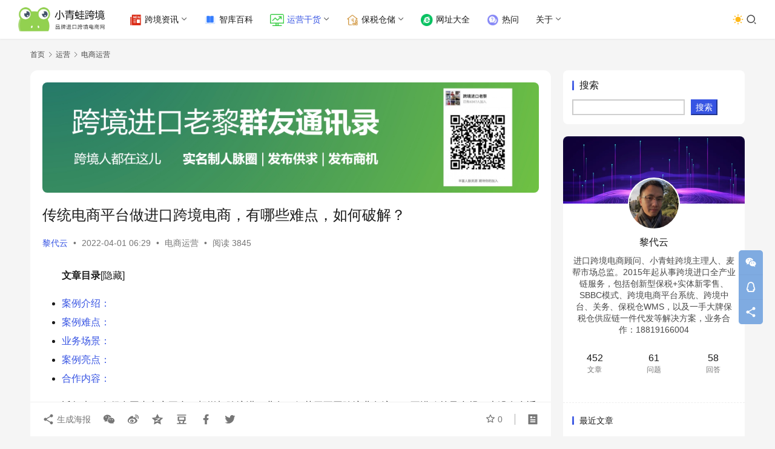

--- FILE ---
content_type: text/html; charset=UTF-8
request_url: https://www.lifrog.com/3948.html
body_size: 24049
content:
<!DOCTYPE html>
<html lang="zh-Hans">
<head>
    <meta charset="UTF-8">
    <meta http-equiv="X-UA-Compatible" content="IE=edge,chrome=1">
    <meta name="renderer" content="webkit">
    <meta name="viewport" content="width=device-width,initial-scale=1,maximum-scale=5">
    <title>传统电商平台做进口跨境电商，有哪些难点，如何破解？_小青蛙跨境电商|进口跨境互联网平台</title>
    <meta name="keywords" content="BBC,SAAS,SBBC,云仓,跨境电商">
<meta name="description" content="近年来，有很多国内电商平台，想增加跨境进口业务，但苦于不同跨境业务流程、不懂政策及合规，也没有合适的供应链渠道，迟迟未能开展业务。本文从合规、供应链、运营及IT层面，为传统电商平台转型跨境提供参考借鉴。原创：黎代云，跨境电商顾问；首发：小青蛙跨境电商。 案例介绍： A公司是一家传统电商企业，自建了小程序专门经营国内化妆">
<meta property="og:type" content="article">
<meta property="og:url" content="https://www.lifrog.com/3948.html">
<meta property="og:site_name" content="小青蛙跨境电商|进口跨境互联网平台">
<meta property="og:title" content="传统电商平台做进口跨境电商，有哪些难点，如何破解？">
<meta property="og:image" content="https://oss.lifrog.com/wp-content/uploads/2022/04/1648787767-传统电商平台做跨境.jpg">
<meta property="og:description" content="近年来，有很多国内电商平台，想增加跨境进口业务，但苦于不同跨境业务流程、不懂政策及合规，也没有合适的供应链渠道，迟迟未能开展业务。本文从合规、供应链、运营及IT层面，为传统电商平台转型跨境提供参考借鉴。原创：黎代云，跨境电商顾问；首发：小青蛙跨境电商。 案例介绍： A公司是一家传统电商企业，自建了小程序专门经营国内化妆">
<link rel="canonical" href="https://www.lifrog.com/3948.html">
<meta name="applicable-device" content="pc,mobile">
<meta http-equiv="Cache-Control" content="no-transform">
<link rel="shortcut icon" href="https://oss.lifrog.com/wp-content/uploads/2024/12/1733050432-小青蛙跨境logo.png">
<link rel='dns-prefetch' href='//cdnjs.cloudflare.com' />
<style id='wp-img-auto-sizes-contain-inline-css' type='text/css'>
img:is([sizes=auto i],[sizes^="auto," i]){contain-intrinsic-size:3000px 1500px}
/*# sourceURL=wp-img-auto-sizes-contain-inline-css */
</style>
<link rel='stylesheet' id='stylesheet-css' href='//www.lifrog.com/wp-content/uploads/wpcom/style.6.21.1.1767358055.css?ver=6.21.1' type='text/css' media='all' />
<link rel='stylesheet' id='material-icons-css' href='https://www.lifrog.com/wp-content/themes/justnews/themer/assets/css/material-icons.css?ver=6.21.1' type='text/css' media='all' />
<link rel='stylesheet' id='remixicon-css' href='https://cdnjs.cloudflare.com/ajax/libs/remixicon/4.2.0/remixicon.min.css?ver=6.9' type='text/css' media='all' />
<link rel='stylesheet' id='font-awesome-css' href='https://www.lifrog.com/wp-content/themes/justnews/themer/assets/css/font-awesome.css?ver=6.21.1' type='text/css' media='all' />
<style id='wp-block-library-inline-css' type='text/css'>
:root{--wp-block-synced-color:#7a00df;--wp-block-synced-color--rgb:122,0,223;--wp-bound-block-color:var(--wp-block-synced-color);--wp-editor-canvas-background:#ddd;--wp-admin-theme-color:#007cba;--wp-admin-theme-color--rgb:0,124,186;--wp-admin-theme-color-darker-10:#006ba1;--wp-admin-theme-color-darker-10--rgb:0,107,160.5;--wp-admin-theme-color-darker-20:#005a87;--wp-admin-theme-color-darker-20--rgb:0,90,135;--wp-admin-border-width-focus:2px}@media (min-resolution:192dpi){:root{--wp-admin-border-width-focus:1.5px}}.wp-element-button{cursor:pointer}:root .has-very-light-gray-background-color{background-color:#eee}:root .has-very-dark-gray-background-color{background-color:#313131}:root .has-very-light-gray-color{color:#eee}:root .has-very-dark-gray-color{color:#313131}:root .has-vivid-green-cyan-to-vivid-cyan-blue-gradient-background{background:linear-gradient(135deg,#00d084,#0693e3)}:root .has-purple-crush-gradient-background{background:linear-gradient(135deg,#34e2e4,#4721fb 50%,#ab1dfe)}:root .has-hazy-dawn-gradient-background{background:linear-gradient(135deg,#faaca8,#dad0ec)}:root .has-subdued-olive-gradient-background{background:linear-gradient(135deg,#fafae1,#67a671)}:root .has-atomic-cream-gradient-background{background:linear-gradient(135deg,#fdd79a,#004a59)}:root .has-nightshade-gradient-background{background:linear-gradient(135deg,#330968,#31cdcf)}:root .has-midnight-gradient-background{background:linear-gradient(135deg,#020381,#2874fc)}:root{--wp--preset--font-size--normal:16px;--wp--preset--font-size--huge:42px}.has-regular-font-size{font-size:1em}.has-larger-font-size{font-size:2.625em}.has-normal-font-size{font-size:var(--wp--preset--font-size--normal)}.has-huge-font-size{font-size:var(--wp--preset--font-size--huge)}.has-text-align-center{text-align:center}.has-text-align-left{text-align:left}.has-text-align-right{text-align:right}.has-fit-text{white-space:nowrap!important}#end-resizable-editor-section{display:none}.aligncenter{clear:both}.items-justified-left{justify-content:flex-start}.items-justified-center{justify-content:center}.items-justified-right{justify-content:flex-end}.items-justified-space-between{justify-content:space-between}.screen-reader-text{border:0;clip-path:inset(50%);height:1px;margin:-1px;overflow:hidden;padding:0;position:absolute;width:1px;word-wrap:normal!important}.screen-reader-text:focus{background-color:#ddd;clip-path:none;color:#444;display:block;font-size:1em;height:auto;left:5px;line-height:normal;padding:15px 23px 14px;text-decoration:none;top:5px;width:auto;z-index:100000}html :where(.has-border-color){border-style:solid}html :where([style*=border-top-color]){border-top-style:solid}html :where([style*=border-right-color]){border-right-style:solid}html :where([style*=border-bottom-color]){border-bottom-style:solid}html :where([style*=border-left-color]){border-left-style:solid}html :where([style*=border-width]){border-style:solid}html :where([style*=border-top-width]){border-top-style:solid}html :where([style*=border-right-width]){border-right-style:solid}html :where([style*=border-bottom-width]){border-bottom-style:solid}html :where([style*=border-left-width]){border-left-style:solid}html :where(img[class*=wp-image-]){height:auto;max-width:100%}:where(figure){margin:0 0 1em}html :where(.is-position-sticky){--wp-admin--admin-bar--position-offset:var(--wp-admin--admin-bar--height,0px)}@media screen and (max-width:600px){html :where(.is-position-sticky){--wp-admin--admin-bar--position-offset:0px}}

/*# sourceURL=wp-block-library-inline-css */
</style><style id='wp-block-image-inline-css' type='text/css'>
.wp-block-image>a,.wp-block-image>figure>a{display:inline-block}.wp-block-image img{box-sizing:border-box;height:auto;max-width:100%;vertical-align:bottom}@media not (prefers-reduced-motion){.wp-block-image img.hide{visibility:hidden}.wp-block-image img.show{animation:show-content-image .4s}}.wp-block-image[style*=border-radius] img,.wp-block-image[style*=border-radius]>a{border-radius:inherit}.wp-block-image.has-custom-border img{box-sizing:border-box}.wp-block-image.aligncenter{text-align:center}.wp-block-image.alignfull>a,.wp-block-image.alignwide>a{width:100%}.wp-block-image.alignfull img,.wp-block-image.alignwide img{height:auto;width:100%}.wp-block-image .aligncenter,.wp-block-image .alignleft,.wp-block-image .alignright,.wp-block-image.aligncenter,.wp-block-image.alignleft,.wp-block-image.alignright{display:table}.wp-block-image .aligncenter>figcaption,.wp-block-image .alignleft>figcaption,.wp-block-image .alignright>figcaption,.wp-block-image.aligncenter>figcaption,.wp-block-image.alignleft>figcaption,.wp-block-image.alignright>figcaption{caption-side:bottom;display:table-caption}.wp-block-image .alignleft{float:left;margin:.5em 1em .5em 0}.wp-block-image .alignright{float:right;margin:.5em 0 .5em 1em}.wp-block-image .aligncenter{margin-left:auto;margin-right:auto}.wp-block-image :where(figcaption){margin-bottom:1em;margin-top:.5em}.wp-block-image.is-style-circle-mask img{border-radius:9999px}@supports ((-webkit-mask-image:none) or (mask-image:none)) or (-webkit-mask-image:none){.wp-block-image.is-style-circle-mask img{border-radius:0;-webkit-mask-image:url('data:image/svg+xml;utf8,<svg viewBox="0 0 100 100" xmlns="http://www.w3.org/2000/svg"><circle cx="50" cy="50" r="50"/></svg>');mask-image:url('data:image/svg+xml;utf8,<svg viewBox="0 0 100 100" xmlns="http://www.w3.org/2000/svg"><circle cx="50" cy="50" r="50"/></svg>');mask-mode:alpha;-webkit-mask-position:center;mask-position:center;-webkit-mask-repeat:no-repeat;mask-repeat:no-repeat;-webkit-mask-size:contain;mask-size:contain}}:root :where(.wp-block-image.is-style-rounded img,.wp-block-image .is-style-rounded img){border-radius:9999px}.wp-block-image figure{margin:0}.wp-lightbox-container{display:flex;flex-direction:column;position:relative}.wp-lightbox-container img{cursor:zoom-in}.wp-lightbox-container img:hover+button{opacity:1}.wp-lightbox-container button{align-items:center;backdrop-filter:blur(16px) saturate(180%);background-color:#5a5a5a40;border:none;border-radius:4px;cursor:zoom-in;display:flex;height:20px;justify-content:center;opacity:0;padding:0;position:absolute;right:16px;text-align:center;top:16px;width:20px;z-index:100}@media not (prefers-reduced-motion){.wp-lightbox-container button{transition:opacity .2s ease}}.wp-lightbox-container button:focus-visible{outline:3px auto #5a5a5a40;outline:3px auto -webkit-focus-ring-color;outline-offset:3px}.wp-lightbox-container button:hover{cursor:pointer;opacity:1}.wp-lightbox-container button:focus{opacity:1}.wp-lightbox-container button:focus,.wp-lightbox-container button:hover,.wp-lightbox-container button:not(:hover):not(:active):not(.has-background){background-color:#5a5a5a40;border:none}.wp-lightbox-overlay{box-sizing:border-box;cursor:zoom-out;height:100vh;left:0;overflow:hidden;position:fixed;top:0;visibility:hidden;width:100%;z-index:100000}.wp-lightbox-overlay .close-button{align-items:center;cursor:pointer;display:flex;justify-content:center;min-height:40px;min-width:40px;padding:0;position:absolute;right:calc(env(safe-area-inset-right) + 16px);top:calc(env(safe-area-inset-top) + 16px);z-index:5000000}.wp-lightbox-overlay .close-button:focus,.wp-lightbox-overlay .close-button:hover,.wp-lightbox-overlay .close-button:not(:hover):not(:active):not(.has-background){background:none;border:none}.wp-lightbox-overlay .lightbox-image-container{height:var(--wp--lightbox-container-height);left:50%;overflow:hidden;position:absolute;top:50%;transform:translate(-50%,-50%);transform-origin:top left;width:var(--wp--lightbox-container-width);z-index:9999999999}.wp-lightbox-overlay .wp-block-image{align-items:center;box-sizing:border-box;display:flex;height:100%;justify-content:center;margin:0;position:relative;transform-origin:0 0;width:100%;z-index:3000000}.wp-lightbox-overlay .wp-block-image img{height:var(--wp--lightbox-image-height);min-height:var(--wp--lightbox-image-height);min-width:var(--wp--lightbox-image-width);width:var(--wp--lightbox-image-width)}.wp-lightbox-overlay .wp-block-image figcaption{display:none}.wp-lightbox-overlay button{background:none;border:none}.wp-lightbox-overlay .scrim{background-color:#fff;height:100%;opacity:.9;position:absolute;width:100%;z-index:2000000}.wp-lightbox-overlay.active{visibility:visible}@media not (prefers-reduced-motion){.wp-lightbox-overlay.active{animation:turn-on-visibility .25s both}.wp-lightbox-overlay.active img{animation:turn-on-visibility .35s both}.wp-lightbox-overlay.show-closing-animation:not(.active){animation:turn-off-visibility .35s both}.wp-lightbox-overlay.show-closing-animation:not(.active) img{animation:turn-off-visibility .25s both}.wp-lightbox-overlay.zoom.active{animation:none;opacity:1;visibility:visible}.wp-lightbox-overlay.zoom.active .lightbox-image-container{animation:lightbox-zoom-in .4s}.wp-lightbox-overlay.zoom.active .lightbox-image-container img{animation:none}.wp-lightbox-overlay.zoom.active .scrim{animation:turn-on-visibility .4s forwards}.wp-lightbox-overlay.zoom.show-closing-animation:not(.active){animation:none}.wp-lightbox-overlay.zoom.show-closing-animation:not(.active) .lightbox-image-container{animation:lightbox-zoom-out .4s}.wp-lightbox-overlay.zoom.show-closing-animation:not(.active) .lightbox-image-container img{animation:none}.wp-lightbox-overlay.zoom.show-closing-animation:not(.active) .scrim{animation:turn-off-visibility .4s forwards}}@keyframes show-content-image{0%{visibility:hidden}99%{visibility:hidden}to{visibility:visible}}@keyframes turn-on-visibility{0%{opacity:0}to{opacity:1}}@keyframes turn-off-visibility{0%{opacity:1;visibility:visible}99%{opacity:0;visibility:visible}to{opacity:0;visibility:hidden}}@keyframes lightbox-zoom-in{0%{transform:translate(calc((-100vw + var(--wp--lightbox-scrollbar-width))/2 + var(--wp--lightbox-initial-left-position)),calc(-50vh + var(--wp--lightbox-initial-top-position))) scale(var(--wp--lightbox-scale))}to{transform:translate(-50%,-50%) scale(1)}}@keyframes lightbox-zoom-out{0%{transform:translate(-50%,-50%) scale(1);visibility:visible}99%{visibility:visible}to{transform:translate(calc((-100vw + var(--wp--lightbox-scrollbar-width))/2 + var(--wp--lightbox-initial-left-position)),calc(-50vh + var(--wp--lightbox-initial-top-position))) scale(var(--wp--lightbox-scale));visibility:hidden}}
/*# sourceURL=https://www.lifrog.com/wp-includes/blocks/image/style.min.css */
</style>
<style id='wp-block-search-inline-css' type='text/css'>
.wp-block-search__button{margin-left:10px;word-break:normal}.wp-block-search__button.has-icon{line-height:0}.wp-block-search__button svg{height:1.25em;min-height:24px;min-width:24px;width:1.25em;fill:currentColor;vertical-align:text-bottom}:where(.wp-block-search__button){border:1px solid #ccc;padding:6px 10px}.wp-block-search__inside-wrapper{display:flex;flex:auto;flex-wrap:nowrap;max-width:100%}.wp-block-search__label{width:100%}.wp-block-search.wp-block-search__button-only .wp-block-search__button{box-sizing:border-box;display:flex;flex-shrink:0;justify-content:center;margin-left:0;max-width:100%}.wp-block-search.wp-block-search__button-only .wp-block-search__inside-wrapper{min-width:0!important;transition-property:width}.wp-block-search.wp-block-search__button-only .wp-block-search__input{flex-basis:100%;transition-duration:.3s}.wp-block-search.wp-block-search__button-only.wp-block-search__searchfield-hidden,.wp-block-search.wp-block-search__button-only.wp-block-search__searchfield-hidden .wp-block-search__inside-wrapper{overflow:hidden}.wp-block-search.wp-block-search__button-only.wp-block-search__searchfield-hidden .wp-block-search__input{border-left-width:0!important;border-right-width:0!important;flex-basis:0;flex-grow:0;margin:0;min-width:0!important;padding-left:0!important;padding-right:0!important;width:0!important}:where(.wp-block-search__input){appearance:none;border:1px solid #949494;flex-grow:1;font-family:inherit;font-size:inherit;font-style:inherit;font-weight:inherit;letter-spacing:inherit;line-height:inherit;margin-left:0;margin-right:0;min-width:3rem;padding:8px;text-decoration:unset!important;text-transform:inherit}:where(.wp-block-search__button-inside .wp-block-search__inside-wrapper){background-color:#fff;border:1px solid #949494;box-sizing:border-box;padding:4px}:where(.wp-block-search__button-inside .wp-block-search__inside-wrapper) .wp-block-search__input{border:none;border-radius:0;padding:0 4px}:where(.wp-block-search__button-inside .wp-block-search__inside-wrapper) .wp-block-search__input:focus{outline:none}:where(.wp-block-search__button-inside .wp-block-search__inside-wrapper) :where(.wp-block-search__button){padding:4px 8px}.wp-block-search.aligncenter .wp-block-search__inside-wrapper{margin:auto}.wp-block[data-align=right] .wp-block-search.wp-block-search__button-only .wp-block-search__inside-wrapper{float:right}
/*# sourceURL=https://www.lifrog.com/wp-includes/blocks/search/style.min.css */
</style>
<style id='wp-block-tag-cloud-inline-css' type='text/css'>
.wp-block-tag-cloud{box-sizing:border-box}.wp-block-tag-cloud.aligncenter{justify-content:center;text-align:center}.wp-block-tag-cloud a{display:inline-block;margin-right:5px}.wp-block-tag-cloud span{display:inline-block;margin-left:5px;text-decoration:none}:root :where(.wp-block-tag-cloud.is-style-outline){display:flex;flex-wrap:wrap;gap:1ch}:root :where(.wp-block-tag-cloud.is-style-outline a){border:1px solid;font-size:unset!important;margin-right:0;padding:1ch 2ch;text-decoration:none!important}
/*# sourceURL=https://www.lifrog.com/wp-includes/blocks/tag-cloud/style.min.css */
</style>
<style id='global-styles-inline-css' type='text/css'>
:root{--wp--preset--aspect-ratio--square: 1;--wp--preset--aspect-ratio--4-3: 4/3;--wp--preset--aspect-ratio--3-4: 3/4;--wp--preset--aspect-ratio--3-2: 3/2;--wp--preset--aspect-ratio--2-3: 2/3;--wp--preset--aspect-ratio--16-9: 16/9;--wp--preset--aspect-ratio--9-16: 9/16;--wp--preset--color--black: #000000;--wp--preset--color--cyan-bluish-gray: #abb8c3;--wp--preset--color--white: #ffffff;--wp--preset--color--pale-pink: #f78da7;--wp--preset--color--vivid-red: #cf2e2e;--wp--preset--color--luminous-vivid-orange: #ff6900;--wp--preset--color--luminous-vivid-amber: #fcb900;--wp--preset--color--light-green-cyan: #7bdcb5;--wp--preset--color--vivid-green-cyan: #00d084;--wp--preset--color--pale-cyan-blue: #8ed1fc;--wp--preset--color--vivid-cyan-blue: #0693e3;--wp--preset--color--vivid-purple: #9b51e0;--wp--preset--gradient--vivid-cyan-blue-to-vivid-purple: linear-gradient(135deg,rgb(6,147,227) 0%,rgb(155,81,224) 100%);--wp--preset--gradient--light-green-cyan-to-vivid-green-cyan: linear-gradient(135deg,rgb(122,220,180) 0%,rgb(0,208,130) 100%);--wp--preset--gradient--luminous-vivid-amber-to-luminous-vivid-orange: linear-gradient(135deg,rgb(252,185,0) 0%,rgb(255,105,0) 100%);--wp--preset--gradient--luminous-vivid-orange-to-vivid-red: linear-gradient(135deg,rgb(255,105,0) 0%,rgb(207,46,46) 100%);--wp--preset--gradient--very-light-gray-to-cyan-bluish-gray: linear-gradient(135deg,rgb(238,238,238) 0%,rgb(169,184,195) 100%);--wp--preset--gradient--cool-to-warm-spectrum: linear-gradient(135deg,rgb(74,234,220) 0%,rgb(151,120,209) 20%,rgb(207,42,186) 40%,rgb(238,44,130) 60%,rgb(251,105,98) 80%,rgb(254,248,76) 100%);--wp--preset--gradient--blush-light-purple: linear-gradient(135deg,rgb(255,206,236) 0%,rgb(152,150,240) 100%);--wp--preset--gradient--blush-bordeaux: linear-gradient(135deg,rgb(254,205,165) 0%,rgb(254,45,45) 50%,rgb(107,0,62) 100%);--wp--preset--gradient--luminous-dusk: linear-gradient(135deg,rgb(255,203,112) 0%,rgb(199,81,192) 50%,rgb(65,88,208) 100%);--wp--preset--gradient--pale-ocean: linear-gradient(135deg,rgb(255,245,203) 0%,rgb(182,227,212) 50%,rgb(51,167,181) 100%);--wp--preset--gradient--electric-grass: linear-gradient(135deg,rgb(202,248,128) 0%,rgb(113,206,126) 100%);--wp--preset--gradient--midnight: linear-gradient(135deg,rgb(2,3,129) 0%,rgb(40,116,252) 100%);--wp--preset--font-size--small: 13px;--wp--preset--font-size--medium: 20px;--wp--preset--font-size--large: 36px;--wp--preset--font-size--x-large: 42px;--wp--preset--spacing--20: 0.44rem;--wp--preset--spacing--30: 0.67rem;--wp--preset--spacing--40: 1rem;--wp--preset--spacing--50: 1.5rem;--wp--preset--spacing--60: 2.25rem;--wp--preset--spacing--70: 3.38rem;--wp--preset--spacing--80: 5.06rem;--wp--preset--shadow--natural: 6px 6px 9px rgba(0, 0, 0, 0.2);--wp--preset--shadow--deep: 12px 12px 50px rgba(0, 0, 0, 0.4);--wp--preset--shadow--sharp: 6px 6px 0px rgba(0, 0, 0, 0.2);--wp--preset--shadow--outlined: 6px 6px 0px -3px rgb(255, 255, 255), 6px 6px rgb(0, 0, 0);--wp--preset--shadow--crisp: 6px 6px 0px rgb(0, 0, 0);}:where(.is-layout-flex){gap: 0.5em;}:where(.is-layout-grid){gap: 0.5em;}body .is-layout-flex{display: flex;}.is-layout-flex{flex-wrap: wrap;align-items: center;}.is-layout-flex > :is(*, div){margin: 0;}body .is-layout-grid{display: grid;}.is-layout-grid > :is(*, div){margin: 0;}:where(.wp-block-columns.is-layout-flex){gap: 2em;}:where(.wp-block-columns.is-layout-grid){gap: 2em;}:where(.wp-block-post-template.is-layout-flex){gap: 1.25em;}:where(.wp-block-post-template.is-layout-grid){gap: 1.25em;}.has-black-color{color: var(--wp--preset--color--black) !important;}.has-cyan-bluish-gray-color{color: var(--wp--preset--color--cyan-bluish-gray) !important;}.has-white-color{color: var(--wp--preset--color--white) !important;}.has-pale-pink-color{color: var(--wp--preset--color--pale-pink) !important;}.has-vivid-red-color{color: var(--wp--preset--color--vivid-red) !important;}.has-luminous-vivid-orange-color{color: var(--wp--preset--color--luminous-vivid-orange) !important;}.has-luminous-vivid-amber-color{color: var(--wp--preset--color--luminous-vivid-amber) !important;}.has-light-green-cyan-color{color: var(--wp--preset--color--light-green-cyan) !important;}.has-vivid-green-cyan-color{color: var(--wp--preset--color--vivid-green-cyan) !important;}.has-pale-cyan-blue-color{color: var(--wp--preset--color--pale-cyan-blue) !important;}.has-vivid-cyan-blue-color{color: var(--wp--preset--color--vivid-cyan-blue) !important;}.has-vivid-purple-color{color: var(--wp--preset--color--vivid-purple) !important;}.has-black-background-color{background-color: var(--wp--preset--color--black) !important;}.has-cyan-bluish-gray-background-color{background-color: var(--wp--preset--color--cyan-bluish-gray) !important;}.has-white-background-color{background-color: var(--wp--preset--color--white) !important;}.has-pale-pink-background-color{background-color: var(--wp--preset--color--pale-pink) !important;}.has-vivid-red-background-color{background-color: var(--wp--preset--color--vivid-red) !important;}.has-luminous-vivid-orange-background-color{background-color: var(--wp--preset--color--luminous-vivid-orange) !important;}.has-luminous-vivid-amber-background-color{background-color: var(--wp--preset--color--luminous-vivid-amber) !important;}.has-light-green-cyan-background-color{background-color: var(--wp--preset--color--light-green-cyan) !important;}.has-vivid-green-cyan-background-color{background-color: var(--wp--preset--color--vivid-green-cyan) !important;}.has-pale-cyan-blue-background-color{background-color: var(--wp--preset--color--pale-cyan-blue) !important;}.has-vivid-cyan-blue-background-color{background-color: var(--wp--preset--color--vivid-cyan-blue) !important;}.has-vivid-purple-background-color{background-color: var(--wp--preset--color--vivid-purple) !important;}.has-black-border-color{border-color: var(--wp--preset--color--black) !important;}.has-cyan-bluish-gray-border-color{border-color: var(--wp--preset--color--cyan-bluish-gray) !important;}.has-white-border-color{border-color: var(--wp--preset--color--white) !important;}.has-pale-pink-border-color{border-color: var(--wp--preset--color--pale-pink) !important;}.has-vivid-red-border-color{border-color: var(--wp--preset--color--vivid-red) !important;}.has-luminous-vivid-orange-border-color{border-color: var(--wp--preset--color--luminous-vivid-orange) !important;}.has-luminous-vivid-amber-border-color{border-color: var(--wp--preset--color--luminous-vivid-amber) !important;}.has-light-green-cyan-border-color{border-color: var(--wp--preset--color--light-green-cyan) !important;}.has-vivid-green-cyan-border-color{border-color: var(--wp--preset--color--vivid-green-cyan) !important;}.has-pale-cyan-blue-border-color{border-color: var(--wp--preset--color--pale-cyan-blue) !important;}.has-vivid-cyan-blue-border-color{border-color: var(--wp--preset--color--vivid-cyan-blue) !important;}.has-vivid-purple-border-color{border-color: var(--wp--preset--color--vivid-purple) !important;}.has-vivid-cyan-blue-to-vivid-purple-gradient-background{background: var(--wp--preset--gradient--vivid-cyan-blue-to-vivid-purple) !important;}.has-light-green-cyan-to-vivid-green-cyan-gradient-background{background: var(--wp--preset--gradient--light-green-cyan-to-vivid-green-cyan) !important;}.has-luminous-vivid-amber-to-luminous-vivid-orange-gradient-background{background: var(--wp--preset--gradient--luminous-vivid-amber-to-luminous-vivid-orange) !important;}.has-luminous-vivid-orange-to-vivid-red-gradient-background{background: var(--wp--preset--gradient--luminous-vivid-orange-to-vivid-red) !important;}.has-very-light-gray-to-cyan-bluish-gray-gradient-background{background: var(--wp--preset--gradient--very-light-gray-to-cyan-bluish-gray) !important;}.has-cool-to-warm-spectrum-gradient-background{background: var(--wp--preset--gradient--cool-to-warm-spectrum) !important;}.has-blush-light-purple-gradient-background{background: var(--wp--preset--gradient--blush-light-purple) !important;}.has-blush-bordeaux-gradient-background{background: var(--wp--preset--gradient--blush-bordeaux) !important;}.has-luminous-dusk-gradient-background{background: var(--wp--preset--gradient--luminous-dusk) !important;}.has-pale-ocean-gradient-background{background: var(--wp--preset--gradient--pale-ocean) !important;}.has-electric-grass-gradient-background{background: var(--wp--preset--gradient--electric-grass) !important;}.has-midnight-gradient-background{background: var(--wp--preset--gradient--midnight) !important;}.has-small-font-size{font-size: var(--wp--preset--font-size--small) !important;}.has-medium-font-size{font-size: var(--wp--preset--font-size--medium) !important;}.has-large-font-size{font-size: var(--wp--preset--font-size--large) !important;}.has-x-large-font-size{font-size: var(--wp--preset--font-size--x-large) !important;}
/*# sourceURL=global-styles-inline-css */
</style>

<style id='classic-theme-styles-inline-css' type='text/css'>
/*! This file is auto-generated */
.wp-block-button__link{color:#fff;background-color:#32373c;border-radius:9999px;box-shadow:none;text-decoration:none;padding:calc(.667em + 2px) calc(1.333em + 2px);font-size:1.125em}.wp-block-file__button{background:#32373c;color:#fff;text-decoration:none}
/*# sourceURL=/wp-includes/css/classic-themes.min.css */
</style>
<link rel='stylesheet' id='wwa-css' href='https://www.lifrog.com/wp-content/plugins/justweapp/css/style.css?ver=3.16.1' type='text/css' media='all' />
<link rel='stylesheet' id='wpcom-member-css' href='https://www.lifrog.com/wp-content/plugins/wpcom-member/css/style.css?ver=1.7.16' type='text/css' media='all' />
<link rel='stylesheet' id='QAPress-css' href='https://www.lifrog.com/wp-content/plugins/qapress/css/style.css?ver=4.11.0' type='text/css' media='all' />
<style id='QAPress-inline-css' type='text/css'>
:root{--qa-color: #2C37EF;--qa-hover: #D0021B;}
/*# sourceURL=QAPress-inline-css */
</style>
<script type="text/javascript" src="https://www.lifrog.com/wp-includes/js/jquery/jquery.min.js?ver=3.7.1" id="jquery-core-js"></script>
<script type="text/javascript" src="https://www.lifrog.com/wp-includes/js/jquery/jquery-migrate.min.js?ver=3.4.1" id="jquery-migrate-js"></script>
<link rel="EditURI" type="application/rsd+xml" title="RSD" href="https://www.lifrog.com/xmlrpc.php?rsd" />
<meta name='description' content='近年来，有很多国内电商平台，想增加跨境进口业务，但苦于不同跨境业务流程、不懂政策及合规，也没有合适的供应链渠道，迟迟未能开展业务。本文从合规、供应链、运营及IT层面，为传统电商平台转型跨境提供参考借鉴…' />
<meta name='keywords' content='BBC,SAAS,SBBC,云仓,跨境电商' />
<script type="text/javascript">

</script>
<style type="text/css">

</style>
<!-- Analytics by WP Statistics - https://wp-statistics.com -->
<script>
var _hmt = _hmt || [];
(function() {
  var hm = document.createElement("script");
  hm.src = "https://hm.baidu.com/hm.js?700611e3601cfe48ae8e47e693bc6726";
  var s = document.getElementsByTagName("script")[0]; 
  s.parentNode.insertBefore(hm, s);
})();
</script>

<script type="text/javascript">
	var _hmt = _hmt || [];
	(function(){
	var hm = document.createElement("script");
	hm.src = "https://hm.baidu.com/hm.js?c91e62004260b44d85dfee961139b94f";
	hm.setAttribute('async', 'true');
	document.getElementsByTagName('head')[0].appendChild(hm);
	})();
</script><link rel="icon" href="https://oss.lifrog.com/wp-content/uploads/2024/12/1733050432-小青蛙跨境logo.png?x-oss-process=image%2Fquality,q_50%2Fresize,m_fill,w_150,h_150" sizes="32x32" />
<link rel="icon" href="https://oss.lifrog.com/wp-content/uploads/2024/12/1733050432-小青蛙跨境logo.png?x-oss-process=image%2Fquality,q_50%2Fresize,m_fill,w_300,h_300" sizes="192x192" />
<link rel="apple-touch-icon" href="https://oss.lifrog.com/wp-content/uploads/2024/12/1733050432-小青蛙跨境logo.png?x-oss-process=image%2Fquality,q_50%2Fresize,m_fill,w_300,h_300" />
<meta name="msapplication-TileImage" content="https://oss.lifrog.com/wp-content/uploads/2024/12/1733050432-小青蛙跨境logo.png?x-oss-process=image%2Fquality,q_50%2Fresize,m_fill,w_300,h_300" />
		<style type="text/css" id="wp-custom-css">
			

/** Start Block Kit CSS: 141-3-1d55f1e76be9fb1a8d9de88accbe962f **/

.envato-kit-138-bracket .elementor-widget-container > *:before{
	content:"[";
	color:#ffab00;
	display:inline-block;
	margin-right:4px;
	line-height:1em;
	position:relative;
	top:-1px;
}

.envato-kit-138-bracket .elementor-widget-container > *:after{
	content:"]";
	color:#ffab00;
	display:inline-block;
	margin-left:4px;
	line-height:1em;
	position:relative;
	top:-1px;
}

/** End Block Kit CSS: 141-3-1d55f1e76be9fb1a8d9de88accbe962f **/

		</style>
		    <!--[if lte IE 11]><script src="https://www.lifrog.com/wp-content/themes/justnews/js/update.js"></script><![endif]-->
</head>
<body class="wp-singular post-template-default single single-post postid-3948 single-format-standard wp-theme-justnews lang-cn el-boxed header-fixed style-by-toggle">
<header class="header header-fluid">
    <div class="container">
        <div class="navbar-header">
            <button type="button" class="navbar-toggle collapsed" data-toggle="collapse" data-target=".navbar-collapse" aria-label="menu">
                <span class="icon-bar icon-bar-1"></span>
                <span class="icon-bar icon-bar-2"></span>
                <span class="icon-bar icon-bar-3"></span>
            </button>
                        <div class="logo">
                <a href="https://www.lifrog.com/" rel="home">
                    <img src="https://oss.lifrog.com/wp-content/uploads/2024/12/1733050464-小青蛙跨境logo横白昼版.png" alt="小青蛙跨境电商|进口跨境互联网平台">
                </a>
            </div>
        </div>
        <div class="collapse navbar-collapse mobile-style-0">
            <nav class="primary-menu"><ul id="menu-%e9%bb%98%e8%ae%a4%e8%8f%9c%e5%8d%95" class="nav navbar-nav wpcom-adv-menu"><li class="menu-item menu-item-has-image dropdown"><a target="_blank" href="https://www.lifrog.com/fengxiangbiao" class="dropdown-toggle"><img class="j-lazy menu-item-image" src="https://www.lifrog.com/wp-content/themes/justnews/themer/assets/images/lazy.png" data-original="//oss.lifrog.com/wp-content/uploads/2024/11/1731121095-news.png" alt="跨境资讯">跨境资讯</a>
<ul class="dropdown-menu menu-item-wrap menu-item-col-3">
	<li class="menu-item"><a target="_blank" href="https://www.lifrog.com/zixun">跨境资讯</a></li>
	<li class="menu-item"><a target="_blank" href="https://www.lifrog.com/hongguan">行业观察</a></li>
	<li class="menu-item"><a href="https://www.lifrog.com/shuzi">数说行业</a></li>
</ul>
</li>
<li class="menu-item menu-item-has-image"><a target="_blank" href="https://www.lifrog.com/baike"><img class="j-lazy menu-item-image" src="https://www.lifrog.com/wp-content/themes/justnews/themer/assets/images/lazy.png" data-original="//oss.lifrog.com/wp-content/uploads/2024/11/1731237685-航旅智库-1.png" alt="智库百科">智库百科</a></li>
<li class="menu-item current-post-ancestor active menu-item-has-image dropdown"><a target="_blank" href="https://www.lifrog.com/yunying" class="dropdown-toggle"><img class="j-lazy menu-item-image" src="https://www.lifrog.com/wp-content/themes/justnews/themer/assets/images/lazy.png" data-original="//oss.lifrog.com/wp-content/uploads/2024/11/1731121288-02-综和运营监控.png" alt="运营干货">运营干货</a>
<ul class="dropdown-menu menu-item-wrap menu-item-col-3">
	<li class="menu-item"><a href="https://www.lifrog.com/shangpin-yunying">商品运营</a></li>
	<li class="menu-item current-post-ancestor current-post-parent active"><a href="https://www.lifrog.com/dianshang-yunying">电商运营</a></li>
	<li class="menu-item"><a href="https://www.lifrog.com/qudao-yunying">渠道运营</a></li>
</ul>
</li>
<li class="menu-item menu-item-has-image dropdown"><a href="https://www.lifrog.com/bonded-warehouse" class="dropdown-toggle"><img class="j-lazy menu-item-image" src="https://www.lifrog.com/wp-content/themes/justnews/themer/assets/images/lazy.png" data-original="//oss.lifrog.com/wp-content/uploads/2024/11/1732006099-保税仓logo.png" alt="保税仓储">保税仓储</a>
<ul class="dropdown-menu menu-item-wrap menu-item-col-4">
	<li class="menu-item"><a href="https://www.lifrog.com/bonded-warehouse-management">保税仓管理</a></li>
	<li class="menu-item"><a href="https://www.lifrog.com/customs-declaration-knowledge">报关常识</a></li>
	<li class="menu-item"><a href="https://www.lifrog.com/logistics-knowledge">物流知识</a></li>
	<li class="menu-item"><a href="https://www.lifrog.com/import-clearance">进口清关</a></li>
</ul>
</li>
<li class="menu-item menu-item-has-image"><a target="_blank" href="http://hao.lifrog.com"><img class="j-lazy menu-item-image" src="https://www.lifrog.com/wp-content/themes/justnews/themer/assets/images/lazy.png" data-original="//oss.lifrog.com/wp-content/uploads/2024/11/1731119427-网址.png" alt="网址大全">网址大全</a></li>
<li class="menu-item menu-item-has-image"><a target="_blank" href="https://www.lifrog.com/shequ"><img class="j-lazy menu-item-image" src="https://www.lifrog.com/wp-content/themes/justnews/themer/assets/images/lazy.png" data-original="//oss.lifrog.com/wp-content/uploads/2024/11/1731119301-问答.png" alt="热问">热问</a></li>
<li class="menu-item dropdown"><a target="_blank" href="https://www.lifrog.com/about" class="dropdown-toggle">关于</a>
<ul class="dropdown-menu menu-item-wrap menu-item-col-3">
	<li class="menu-item"><a target="_blank" href="https://www.lifrog.com/about/%e5%85%b3%e4%ba%8e%e5%b0%8f%e9%9d%92%e8%9b%99">站长故事</a></li>
	<li class="menu-item"><a href="https://www.lifrog.com/38352.html">免责声明</a></li>
	<li class="menu-item"><a target="_blank" href="https://www.lifrog.com/about/contact">联系方式</a></li>
</ul>
</li>
</ul></nav>            <div class="navbar-action">
                                    <div class="dark-style-toggle">
                        <i class="wpcom-icon wi"><svg aria-hidden="true"><use xlink:href="#wi-sun-fill"></use></svg></i>                    </div>
                    <script> if (window.localStorage) { var dark = localStorage.getItem('darkStyle'); var toggle = document.querySelector('.dark-style-toggle');if(dark == 1 && !toggle.classList.contains('active')){ document.body.classList.add('style-for-dark');toggle.classList.add('active'); toggle.querySelector('use').setAttributeNS('http://www.w3.org/1999/xlink', 'xlink:href', '#wi-moon-fill'); }else if(dark == 0 && toggle.classList.contains('active')){ document.body.classList.remove('style-for-dark'); toggle.classList.remove('active'); toggle.querySelector('use').setAttributeNS('http://www.w3.org/1999/xlink', 'xlink:href', '#wi-sun-fill'); } } </script>
                <div class="navbar-search-icon j-navbar-search"><i class="wpcom-icon wi"><svg aria-hidden="true"><use xlink:href="#wi-search"></use></svg></i></div><form class="navbar-search" action="https://www.lifrog.com/" method="get" role="search"><div class="navbar-search-inner"><i class="wpcom-icon wi navbar-search-close"><svg aria-hidden="true"><use xlink:href="#wi-close"></use></svg></i><input type="text" name="s" class="navbar-search-input" autocomplete="off" maxlength="100" placeholder="输入关键词搜索..." value=""><button class="navbar-search-btn" type="submit" aria-label="搜索"><i class="wpcom-icon wi"><svg aria-hidden="true"><use xlink:href="#wi-search"></use></svg></i></button></div></form>                    <div id="j-user-wrap">
                        <a class="login" href="https://www.lifrog.com/%e7%99%bb%e5%bd%95">登录</a>
                        <a class="login register" href="https://www.lifrog.com/%e6%b3%a8%e5%86%8c">注册</a>
                    </div>
                                </div>
        </div>
    </div><!-- /.container -->
</header>

<div id="wrap">    <div class="wrap container">
        <ol class="breadcrumb" vocab="https://schema.org/" typeof="BreadcrumbList"><li class="home" property="itemListElement" typeof="ListItem"><a href="https://www.lifrog.com" property="item" typeof="WebPage"><span property="name" class="hide">小青蛙跨境电商|进口跨境互联网平台</span>首页</a><meta property="position" content="1"></li><li property="itemListElement" typeof="ListItem"><i class="wpcom-icon wi"><svg aria-hidden="true"><use xlink:href="#wi-arrow-right-3"></use></svg></i><a href="https://www.lifrog.com/yunying" property="item" typeof="WebPage"><span property="name">运营</span></a><meta property="position" content="2"></li><li property="itemListElement" typeof="ListItem"><i class="wpcom-icon wi"><svg aria-hidden="true"><use xlink:href="#wi-arrow-right-3"></use></svg></i><a href="https://www.lifrog.com/dianshang-yunying" property="item" typeof="WebPage"><span property="name">电商运营</span></a><meta property="position" content="3"></li></ol>        <main class="main">
                            <article id="post-3948" class="post-3948 post type-post status-publish format-standard has-post-thumbnail hentry category-dianshang-yunying tag-bbc tag-saas tag-sbbc tag-227 tag-276 entry">
                    <div class="entry-main">
                                                <div class="wpcom_myimg_wrap __single_0"><a href="广告链接" target="_blank"><img src="https://oss.lifrog.com/wp-content/uploads/2024/11/1732083455-群友通讯录2024.11横图.webp"></a></div>                        <div class="entry-head">
                            <h1 class="entry-title">传统电商平台做进口跨境电商，有哪些难点，如何破解？</h1>
                            <div class="entry-info">
                                                                    <span class="vcard">
                                        <a class="nickname url fn j-user-card" data-user="1" href="https://www.lifrog.com/%e4%b8%aa%e4%ba%ba%e4%b8%ad%e5%bf%83/1">黎代云</a>
                                    </span>
                                    <span class="dot">•</span>
                                                                <time class="entry-date published" datetime="2022-04-01T06:29:28+08:00" pubdate>
                                    2022-04-01 06:29                                </time>
                                <span class="dot">•</span>
                                <a href="https://www.lifrog.com/dianshang-yunying" rel="category tag">电商运营</a>                                                                        <span class="dot">•</span>
                                        <span>阅读 3845</span>
                                                                </div>
                        </div>
                        
                                                <div class="entry-content text-indent">
                            <div id="toc">
<p class="toc-title"><strong>文章目录</strong><span class="toc-controller toc-controller-show">[隐藏]</span></p>
<ul>
<li class="toc-level3"><a href="#toc_1">案例介绍：</a></li>
<li class="toc-level3"><a href="#toc_2">案例难点：</a></li>
<li class="toc-level3"><a href="#toc_3">业务场景：</a></li>
<li class="toc-level3"><a href="#toc_4">案例亮点：</a></li>
<li class="toc-level3"><a href="#toc_5">合作内容：</a></li>
</ul>
</div>
<p>近年来，有很多国内电商平台，想增加跨境进口业务，但苦于不同跨境业务流程、不懂政策及合规，也没有合适的供应链渠道，迟迟未能开展业务。本文从合规、供应链、运营及IT层面，为传统电商平台转型跨境提供参考借鉴。原创：黎代云，<span class="wpcom_tag_link"><a href="https://www.lifrog.com/tag/%e8%b7%a8%e5%a2%83%e7%94%b5%e5%95%86" title="跨境电商" target="_blank">跨境电商</a></span>顾问；首发：小青蛙跨境电商。</p>
<h3 id="toc_1">案例介绍：</h3>
<div>A公司是一家传统电商企业，自建了小程序专门经营国内化妆品、母婴用品等，平台运营三四年积累了十几万会员。随着近几年国家开放跨境进口试点城市，加上很多会员有进口商品消费习惯，A公司也想增加跨境进口业务。但自身不懂跨境业务，没有进口供应链资源，也没经验没人力去海外直采，更没能力对接全国海关保税仓。该公司采用麦帮跨境电商<span class="wpcom_tag_link"><a href="https://www.lifrog.com/tag/sbbc" title="SBBC" target="_blank">SBBC</a></span>方案，并在麦帮指导下办理海关注册登记、发货地公服平台备案后，接入麦帮数万SKU供应链资源，实现全国各保税仓一件代发、合规清关，率先抢占跨境电商红利。</div>
<h3 id="toc_2">案例难点：</h3>
<div>1、不懂跨境：不懂跨境电商政策、业务流程；</div>
<div>2、没有资质：没有海关注册，没有备案，相关资质缺乏；</div>
<div>3、没有货源：没有海外采购团队，没有进口供应链；</div>
<div>4、缺少经验：缺少跨境相关技术人才，没有经验对自身商城改造，没法独立完成179及海关三单对接。</div>
<h3 id="toc_3">业务场景：</h3>
<div>1、A公司在麦帮技术人员指导下，完成传统电商平台改造，适应进口跨境电商展示及交易要求，通过对接麦帮<span class="wpcom_tag_link"><a href="https://www.lifrog.com/tag/%e4%ba%91%e4%bb%93" title="云仓" target="_blank">云仓</a></span>获取海量跨境进口商品，轻松一件代发；</div>
<div>2、A公司在原有电商平台不改造的情况下，通过麦帮搭建跨境<span class="wpcom_tag_link"><a href="https://www.lifrog.com/tag/bbc" title="BBC" target="_blank">BBC</a></span>平台，一键导入麦帮云仓海量跨境进口商品并上架到BBC平台。</div>
<div>3、在原有电商平台首页设立“全球购”或“跨境购”板块，消费者点击后跳转至BBC跨境电商平台，即可完成跨境交易。</div>
<h3 id="toc_4">案例亮点：</h3>
<div>1、轻松办资质：传统电商企业即使没有资质，也能在麦帮指导下，办理海关注册、备案等必备资质，省去自己摸索踩坑，节省宝贵时间；</div>
<div>2、技术门槛低：传统电商企业即使没有专门跨境技术人才，也能在麦帮专业支持下，完成对原有电商平台跨境化技术改造；或直接通过麦帮BBC平台嵌入原有平台，现成系统，省去二次开发成本。</div>
<div>3、启动资金少：传统电商企业即使没有海外采购团队、没有现成供应链资源，也可一键导入麦帮云仓海量进口商品，无需压货、无需垫付大量资金；</div>
<div>4、无忧做跨境：传统电商企业即使没有懂跨境业务的人员，没有运营人员，也能在麦帮专业扶持下，快速启动项目并上线，完成平台搭建/改造——供应链导入——会员导入——交易转化——售后服务一条龙运营服务。</div>
<h3 id="toc_5">合作内容：</h3>
<div>1、技术：提供BBC系统；提供技术支持帮助原有商城对接179；</div>
<div>2、服务：跨境进口项目全流程咨询服务、技术指导服务；资质代办、关区备案；</div>
<div>3、供应链：海量进口商品一件代发，保税+完税+直邮；</div>
<div>4、运营：项目孵化，托管运营。</div>
<div>转载请注明：原创：黎代云，跨境电商顾问；首发：小青蛙跨境电商。</div>
                                                        <div class="entry-copyright"><p>发布者：黎代云，本站部分内容取自网络，版权归原作者所有，如有侵权请联系本站删除。本站是非经营性网站，分享的内容仅用于学习，请勿把本站内容及资源作为商业用途。转载请务必注明出自：小青蛙跨境电商：<span>https://www.lifrog.com/3948.html</span></p>。保税跨境电商答疑解惑、BBC小程序搭建、保税仓关务系统、云仓中台系统、新零售系统、供应链代发、保税仓入驻请联系：18819166004，黎代云先生。</div>                        </div>

                        <div class="entry-tag"><a href="https://www.lifrog.com/tag/bbc" rel="tag">BBC</a><a href="https://www.lifrog.com/tag/saas" rel="tag">SAAS</a><a href="https://www.lifrog.com/tag/sbbc" rel="tag">SBBC</a><a href="https://www.lifrog.com/tag/%e4%ba%91%e4%bb%93" rel="tag">云仓</a><a href="https://www.lifrog.com/tag/%e8%b7%a8%e5%a2%83%e7%94%b5%e5%95%86" rel="tag">跨境电商</a></div>
                        <div class="entry-action">
                            <div class="btn-zan" data-id="3948"><i class="wpcom-icon wi"><svg aria-hidden="true"><use xlink:href="#wi-thumb-up-fill"></use></svg></i> 赞 <span class="entry-action-num">(59)</span></div>
                                                    </div>

                        <div class="entry-bar">
                            <div class="entry-bar-inner">
                                                                <div class="entry-bar-info entry-bar-info2">
                                    <div class="info-item meta">
                                                                                    <a class="meta-item j-heart" href="javascript:;" data-id="3948"><i class="wpcom-icon wi"><svg aria-hidden="true"><use xlink:href="#wi-star"></use></svg></i> <span class="data">0</span></a>                                                                                                                    </div>
                                    <div class="info-item share">
                                                                                    <a class="meta-item mobile j-mobile-share" href="javascript:;" data-id="3948" data-qrcode="https://www.lifrog.com/3948.html">
                                                <i class="wpcom-icon wi"><svg aria-hidden="true"><use xlink:href="#wi-share"></use></svg></i> 生成海报                                            </a>
                                                                                    <a class="meta-item wechat" data-share="wechat" target="_blank" rel="nofollow noopener noreferrer" href="#">
                                                <i class="wpcom-icon wi"><svg aria-hidden="true"><use xlink:href="#wi-wechat"></use></svg></i>                                            </a>
                                                                                    <a class="meta-item weibo" data-share="weibo" target="_blank" rel="nofollow noopener noreferrer" href="#">
                                                <i class="wpcom-icon wi"><svg aria-hidden="true"><use xlink:href="#wi-weibo"></use></svg></i>                                            </a>
                                                                                    <a class="meta-item qzone" data-share="qzone" target="_blank" rel="nofollow noopener noreferrer" href="#">
                                                <i class="wpcom-icon wi"><svg aria-hidden="true"><use xlink:href="#wi-qzone"></use></svg></i>                                            </a>
                                                                                    <a class="meta-item douban" data-share="douban" target="_blank" rel="nofollow noopener noreferrer" href="#">
                                                <i class="wpcom-icon wi"><svg aria-hidden="true"><use xlink:href="#wi-douban"></use></svg></i>                                            </a>
                                                                                    <a class="meta-item facebook" data-share="facebook" target="_blank" rel="nofollow noopener noreferrer" href="#">
                                                <i class="wpcom-icon wi"><svg aria-hidden="true"><use xlink:href="#wi-facebook"></use></svg></i>                                            </a>
                                                                                    <a class="meta-item twitter" data-share="twitter" target="_blank" rel="nofollow noopener noreferrer" href="#">
                                                <i class="wpcom-icon wi"><svg aria-hidden="true"><use xlink:href="#wi-twitter"></use></svg></i>                                            </a>
                                                                            </div>
                                    <div class="info-item act">
                                        <a href="javascript:;" id="j-reading"><i class="wpcom-icon wi"><svg aria-hidden="true"><use xlink:href="#wi-article"></use></svg></i></a>
                                    </div>
                                </div>
                            </div>
                        </div>
                    </div>
                    <div class="entry-author">
    <h3 class="entry-author-title">关于作者</h3>    <div class="entry-author-inner">
        <div class="entry-author-avatar">
            <a class="avatar j-user-card" href="https://www.lifrog.com/%e4%b8%aa%e4%ba%ba%e4%b8%ad%e5%bf%83/1" target="_blank" data-user="1"><img alt='黎代云的头像' src='//oss.lifrog.com/wp-content/uploads/member/avatars/238a0b923820dcc5.1675258477.jpg' class='avatar avatar-120 photo' height='120' width='120' /></a>
        </div>
        <div class="entry-author-content">
            <div class="entry-author-info">
                <h4 class="entry-author-name">
                    <a class="j-user-card" href="https://www.lifrog.com/%e4%b8%aa%e4%ba%ba%e4%b8%ad%e5%bf%83/1" target="_blank" data-user="1">黎代云</a>
                </h4>
                <div class="entry-author-action">
                                    </div>
            </div>
                            <div class="entry-author-stats">            <div class="user-stats-item">
                <b>452</b>
                <span>文章</span>
            </div>
                    <div class="user-stats-item">
                <b>61</b>
                <span>问题</span>
            </div>
                    <div class="user-stats-item">
                <b>58</b>
                <span>回答</span>
            </div>
        </div>
                        <div class="entry-author-description">进口跨境电商顾问、小青蛙跨境主理人、麦帮市场总监。2015年起从事跨境进口全产业链服务，包括创新型保税+实体新零售、SBBC模式、跨境电商平台系统、跨境中台、关务、保税仓WMS，以及一手大牌保税仓供应链一件代发等解决方案，业务合作：18819166004</div>        </div>
    </div>
</div>                        <div class="entry-page">
                    <div class="entry-page-prev j-lazy" style="background-image: url('https://www.lifrog.com/wp-content/themes/justnews/themer/assets/images/lazy.png');" data-original="https://oss.lifrog.com/wp-content/uploads/2021/12/2021120106162626.png?x-oss-process=image%2Fquality,q_50%2Fresize,m_fill,w_480,h_300">
                <a href="https://www.lifrog.com/3945.html" title="跨境电商医药零售进口发生了哪些变化？" rel="prev">
                    <span>跨境电商医药零售进口发生了哪些变化？</span>
                </a>
                <div class="entry-page-info">
                    <span class="pull-left"><i class="wpcom-icon wi"><svg aria-hidden="true"><use xlink:href="#wi-arrow-left-double"></use></svg></i> 上一篇</span>
                    <span class="pull-right">2022-03-31 06:32</span>
                </div>
            </div>
                            <div class="entry-page-next entry-page-nobg">
                <a href="https://www.lifrog.com/3950.html" title="三部门联合印发《关于进一步规范网络直播营利行为促进行业健康发展的意见》" rel="next">
                    <span>三部门联合印发《关于进一步规范网络直播营利行为促进行业健康发展的意见》</span>
                </a>
                <div class="entry-page-info">
                    <span class="pull-right">下一篇 <i class="wpcom-icon wi"><svg aria-hidden="true"><use xlink:href="#wi-arrow-right-double"></use></svg></i></span>
                    <span class="pull-left">2022-04-01 16:54</span>
                </div>
            </div>
            </div>
                                                                <div class="entry-related-posts">
                            <h3 class="entry-related-title">相关推荐</h3><ul class="entry-related cols-3 post-loop post-loop-list"><li class="item">
    <a href="https://www.lifrog.com/3475.html" target="_blank" rel="bookmark">
        <span>菜鸟全国首个保税仓直播间落地义乌综保区</span>
    </a>
    <span class="date">2022-01-07</span>
</li><li class="item">
    <a href="https://www.lifrog.com/38071.html" target="_blank" rel="bookmark">
        <span>SBBC模式让进口跨境电商不再“卷”</span>
    </a>
    <span class="date">2024-02-19</span>
</li><li class="item">
    <a href="https://www.lifrog.com/37658.html" target="_blank" rel="bookmark">
        <span>一般贸易进口和跨境电商有什么区别？</span>
    </a>
    <span class="date">2022-11-19</span>
</li><li class="item">
    <a href="https://www.lifrog.com/37640.html" target="_blank" rel="bookmark">
        <span>SBBC模式解决跨境进口四大难点</span>
    </a>
    <span class="date">2022-11-01</span>
</li><li class="item">
    <a href="https://www.lifrog.com/38144.html" target="_blank" rel="bookmark">
        <span>进口跨境电商小程序需要有海外公司吗？</span>
    </a>
    <span class="date">2024-08-15</span>
</li><li class="item">
    <a href="https://www.lifrog.com/38437.html" target="_blank" rel="bookmark">
        <span>传统小程序商城可以做跨境电商吗？</span>
    </a>
    <span class="date">2022-11-02</span>
</li></ul>                        </div>
                                    </article>
                    </main>
            <aside class="sidebar">
        <div class="widget widget_block widget_search"><form role="search" method="get" action="https://www.lifrog.com/" class="wp-block-search__button-outside wp-block-search__text-button wp-block-search"    ><label class="wp-block-search__label" for="wp-block-search__input-1" >搜索</label><div class="wp-block-search__inside-wrapper" ><input class="wp-block-search__input" id="wp-block-search__input-1" placeholder="" value="" type="search" name="s" required /><button aria-label="搜索" class="wp-block-search__button wp-element-button" type="submit" >搜索</button></div></form></div><div class="widget widget_profile"><div class="profile-cover"><img class="j-lazy" src="https://www.lifrog.com/wp-content/themes/justnews/themer/assets/images/lazy.png" data-original="//oss.lifrog.com/wp-content/uploads/member/covers/238a0b923820dcc5.1675258583.jpg" alt="黎代云"></div>            <div class="avatar-wrap">
                <a target="_blank" href="https://www.lifrog.com/%e4%b8%aa%e4%ba%ba%e4%b8%ad%e5%bf%83/1" class="avatar-link"><img alt='黎代云的头像' src='//oss.lifrog.com/wp-content/uploads/member/avatars/238a0b923820dcc5.1675258477.jpg' class='avatar avatar-120 photo' height='120' width='120' /></a></div>
            <div class="profile-info">
                <a target="_blank" href="https://www.lifrog.com/%e4%b8%aa%e4%ba%ba%e4%b8%ad%e5%bf%83/1" class="profile-name"><span class="author-name">黎代云</span></a>
                <p class="author-description">进口跨境电商顾问、小青蛙跨境主理人、麦帮市场总监。2015年起从事跨境进口全产业链服务，包括创新型保税+实体新零售、SBBC模式、跨境电商平台系统、跨境中台、关务、保税仓WMS，以及一手大牌保税仓供应链一件代发等解决方案，业务合作：18819166004</p>
                        <div class="profile-stats">
            <div class="profile-stats-inner">
                            <div class="user-stats-item">
                <b>452</b>
                <span>文章</span>
            </div>
                    <div class="user-stats-item">
                <b>61</b>
                <span>问题</span>
            </div>
                    <div class="user-stats-item">
                <b>58</b>
                <span>回答</span>
            </div>
                    </div>
        </div>
                </div>
                        <div class="profile-posts">
                <h3 class="widget-title"><span>最近文章</span></h3>
                <ul>                    <li><a href="https://www.lifrog.com/38650.html" title="政策解读《国家药监局关于进一步优化临床急需境外已上市药品审评审批有关事项的公告》">政策解读《国家药监局关于进一步优化临床急需境外已上市药品审评审批有关事项的公告》</a></li>
                                    <li><a href="https://www.lifrog.com/38642.html" title="药监局：关于进一步优化临床急需境外已上市药品审评审批有关事项的公告">药监局：关于进一步优化临床急需境外已上市药品审评审批有关事项的公告</a></li>
                                    <li><a href="https://www.lifrog.com/38640.html" title="元旦致跨境电商同仁的感谢信！">元旦致跨境电商同仁的感谢信！</a></li>
                                    <li><a href="https://www.lifrog.com/38637.html" title="如何应对香港产地证新规？五点建议请记牢！">如何应对香港产地证新规？五点建议请记牢！</a></li>
                                    <li><a href="https://www.lifrog.com/38636.html" title="香港原产地认证升级：要求香港工业贸易署签署原产地证明">香港原产地认证升级：要求香港工业贸易署签署原产地证明</a></li>
                                    <li><a href="https://www.lifrog.com/38634.html" title="跨境保健品避坑：这些成分重点监管！提前做准备">跨境保健品避坑：这些成分重点监管！提前做准备</a></li>
                                    <li><a href="https://www.lifrog.com/38631.html" title="西藏自治区创新跨境电商1210模式 为开放型经济注入强劲动能">西藏自治区创新跨境电商1210模式 为开放型经济注入强劲动能</a></li>
                                    <li><a href="https://www.lifrog.com/38632.html" title="双龙保税物流中心（B型）正式封关运作">双龙保税物流中心（B型）正式封关运作</a></li>
                </ul>            </div>
                        </div><div class="widget widget_post_tabs">
        <div class="post-tabs-hd">
                        <div class="post-tabs-hd-inner post-tabs-3">
                                        <div class="post-tabs-item j-post-tab active">
                            <i class="wpcom-icon fa fa-history"></i>最新                        </div>
                                        <div class="post-tabs-item j-post-tab">
                            <i class="wpcom-icon fa fa-fire"></i>热文                        </div>
                                        <div class="post-tabs-item j-post-tab">
                            <i class="wpcom-icon fa fa-mars-double"></i>随机                        </div>
                            </div>
        </div>
                        <ul class="post-tabs-list j-post-tab-wrap active">
                            <li class="item">
                            <div class="item-img">
                    <a class="item-img-inner" href="https://www.lifrog.com/38650.html" title="政策解读《国家药监局关于进一步优化临床急需境外已上市药品审评审批有关事项的公告》">
                        <img width="480" height="300" src="https://www.lifrog.com/wp-content/themes/justnews/themer/assets/images/lazy.png" class="attachment-default size-default wp-post-image j-lazy" alt="政策解读《国家药监局关于进一步优化临床急需境外已上市药品审评审批有关事项的公告》" decoding="async" data-original="https://oss.lifrog.com/wp-content/uploads/2026/01/1767923959-药监局.webp?x-oss-process=image/resize,m_fill,w_480,h_300,limit_0" />                    </a>
                </div>
                        <div class="item-content">
                <p class="item-title"><a href="https://www.lifrog.com/38650.html" title="政策解读《国家药监局关于进一步优化临床急需境外已上市药品审评审批有关事项的公告》">政策解读《国家药监局关于进一步优化临床急需境外已上市药品审评审批有关事项的公告》</a></p>
                <p class="item-date">2026-01-09</p>
            </div>
        </li>
        <li class="item">
                            <div class="item-img">
                    <a class="item-img-inner" href="https://www.lifrog.com/38642.html" title="药监局：关于进一步优化临床急需境外已上市药品审评审批有关事项的公告">
                        <img width="480" height="300" src="https://www.lifrog.com/wp-content/themes/justnews/themer/assets/images/lazy.png" class="attachment-default size-default wp-post-image j-lazy" alt="药监局：关于进一步优化临床急需境外已上市药品审评审批有关事项的公告" decoding="async" data-original="https://oss.lifrog.com/wp-content/uploads/2026/01/1767923959-药监局.webp?x-oss-process=image/resize,m_fill,w_480,h_300,limit_0" />                    </a>
                </div>
                        <div class="item-content">
                <p class="item-title"><a href="https://www.lifrog.com/38642.html" title="药监局：关于进一步优化临床急需境外已上市药品审评审批有关事项的公告">药监局：关于进一步优化临床急需境外已上市药品审评审批有关事项的公告</a></p>
                <p class="item-date">2026-01-08</p>
            </div>
        </li>
        <li class="item">
                            <div class="item-img">
                    <a class="item-img-inner" href="https://www.lifrog.com/38640.html" title="元旦致跨境电商同仁的感谢信！">
                        <img width="480" height="300" src="https://www.lifrog.com/wp-content/themes/justnews/themer/assets/images/lazy.png" class="attachment-default size-default wp-post-image j-lazy" alt="元旦致跨境电商同仁的感谢信！" decoding="async" data-original="https://oss.lifrog.com/wp-content/uploads/2025/12/1767159876-wechat_2025-12-31_133522_862.png?x-oss-process=image/resize,m_fill,w_480,h_300,limit_0" />                    </a>
                </div>
                        <div class="item-content">
                <p class="item-title"><a href="https://www.lifrog.com/38640.html" title="元旦致跨境电商同仁的感谢信！">元旦致跨境电商同仁的感谢信！</a></p>
                <p class="item-date">2025-12-31</p>
            </div>
        </li>
        <li class="item">
                            <div class="item-img">
                    <a class="item-img-inner" href="https://www.lifrog.com/38637.html" title="如何应对香港产地证新规？五点建议请记牢！">
                        <img width="480" height="300" src="https://www.lifrog.com/wp-content/themes/justnews/themer/assets/images/lazy.png" class="attachment-default size-default wp-post-image j-lazy" alt="如何应对香港产地证新规？五点建议请记牢！" decoding="async" data-original="https://oss.lifrog.com/wp-content/uploads/2025/12/1767077502-wechat_2025-12-30_144806_333.png?x-oss-process=image/resize,m_fill,w_480,h_300,limit_0" />                    </a>
                </div>
                        <div class="item-content">
                <p class="item-title"><a href="https://www.lifrog.com/38637.html" title="如何应对香港产地证新规？五点建议请记牢！">如何应对香港产地证新规？五点建议请记牢！</a></p>
                <p class="item-date">2025-12-30</p>
            </div>
        </li>
        <li class="item">
                            <div class="item-img">
                    <a class="item-img-inner" href="https://www.lifrog.com/38636.html" title="香港原产地认证升级：要求香港工业贸易署签署原产地证明">
                        <img class="j-lazy" src="https://www.lifrog.com/wp-content/themes/justnews/themer/assets/images/lazy.png" data-original="https://oss.lifrog.com/wp-content/uploads/2024/11/1731033946-小青蛙背景淡蓝色.png?x-oss-process=image/resize,m_fill,w_480,h_300,limit_0" width="480" height="300" alt="香港原产地认证升级：要求香港工业贸易署签署原产地证明">                    </a>
                </div>
                        <div class="item-content">
                <p class="item-title"><a href="https://www.lifrog.com/38636.html" title="香港原产地认证升级：要求香港工业贸易署签署原产地证明">香港原产地认证升级：要求香港工业贸易署签署原产地证明</a></p>
                <p class="item-date">2025-12-29</p>
            </div>
        </li>
                </ul>
                        <ul class="post-tabs-list j-post-tab-wrap">
                            <li class="item">
                            <div class="item-img">
                    <a class="item-img-inner" href="https://www.lifrog.com/37665.html" title="如何从零到一做进口跨境电商，搭建自己平台？保税跨境1210必备流程">
                        <img width="480" height="300" src="https://www.lifrog.com/wp-content/themes/justnews/themer/assets/images/lazy.png" class="attachment-default size-default wp-post-image j-lazy" alt="如何从零到一做进口跨境电商，搭建自己平台？保税跨境1210必备流程" decoding="async" data-original="https://oss.lifrog.com/wp-content/uploads/2022/11/1669268564-从零到一做跨境.png?x-oss-process=image/resize,m_fill,w_480,h_300,limit_0" />                    </a>
                </div>
                        <div class="item-content">
                <p class="item-title"><a href="https://www.lifrog.com/37665.html" title="如何从零到一做进口跨境电商，搭建自己平台？保税跨境1210必备流程">如何从零到一做进口跨境电商，搭建自己平台？保税跨境1210必备流程</a></p>
                <p class="item-date">2022-11-24</p>
            </div>
        </li>
        <li class="item">
                            <div class="item-img">
                    <a class="item-img-inner" href="https://www.lifrog.com/4002.html" title="有公司无资质，怎么做跨境电商？看这篇文章就够了！">
                        <img width="480" height="300" src="https://www.lifrog.com/wp-content/themes/justnews/themer/assets/images/lazy.png" class="attachment-default size-default wp-post-image j-lazy" alt="有公司无资质，怎么做跨境电商？看这篇文章就够了！" decoding="async" data-original="https://oss.lifrog.com/wp-content/uploads/2022/04/1650940895-没有资质做跨境.png?x-oss-process=image/resize,m_fill,w_480,h_300,limit_0" />                    </a>
                </div>
                        <div class="item-content">
                <p class="item-title"><a href="https://www.lifrog.com/4002.html" title="有公司无资质，怎么做跨境电商？看这篇文章就够了！">有公司无资质，怎么做跨境电商？看这篇文章就够了！</a></p>
                <p class="item-date">2022-04-26</p>
            </div>
        </li>
        <li class="item">
                            <div class="item-img">
                    <a class="item-img-inner" href="https://www.lifrog.com/37674.html" title="细数跨境电商综合试验区有哪些？共有多少个？附全部名单">
                        <img width="480" height="300" src="https://www.lifrog.com/wp-content/themes/justnews/themer/assets/images/lazy.png" class="attachment-default size-default wp-post-image j-lazy" alt="细数跨境电商综合试验区有哪些？共有多少个？附全部名单" decoding="async" data-original="https://oss.lifrog.com/wp-content/uploads/2022/11/1669526749-跨境电商综合试验区.webp?x-oss-process=image/resize,m_fill,w_480,h_300,limit_0" />                    </a>
                </div>
                        <div class="item-content">
                <p class="item-title"><a href="https://www.lifrog.com/37674.html" title="细数跨境电商综合试验区有哪些？共有多少个？附全部名单">细数跨境电商综合试验区有哪些？共有多少个？附全部名单</a></p>
                <p class="item-date">2022-11-26</p>
            </div>
        </li>
        <li class="item">
                            <div class="item-img">
                    <a class="item-img-inner" href="https://www.lifrog.com/37658.html" title="一般贸易进口和跨境电商有什么区别？">
                        <img width="480" height="300" src="https://www.lifrog.com/wp-content/themes/justnews/themer/assets/images/lazy.png" class="attachment-default size-default wp-post-image j-lazy" alt="一般贸易进口和跨境电商有什么区别？" decoding="async" data-original="https://oss.lifrog.com/wp-content/uploads/2022/11/1669264629-麦帮跨境电商方案完整版_13-e1669265307406.png?x-oss-process=image/resize,m_fill,w_480,h_300,limit_0" />                    </a>
                </div>
                        <div class="item-content">
                <p class="item-title"><a href="https://www.lifrog.com/37658.html" title="一般贸易进口和跨境电商有什么区别？">一般贸易进口和跨境电商有什么区别？</a></p>
                <p class="item-date">2022-11-19</p>
            </div>
        </li>
        <li class="item">
                            <div class="item-img">
                    <a class="item-img-inner" href="https://www.lifrog.com/37928.html" title="保税仓的货可以自由提取出来吗？保税仓分销一件代发怎么做？">
                        <img width="480" height="300" src="https://www.lifrog.com/wp-content/themes/justnews/themer/assets/images/lazy.png" class="attachment-default size-default wp-post-image j-lazy" alt="保税仓的货可以自由提取出来吗？保税仓分销一件代发怎么做？" decoding="async" data-original="https://oss.lifrog.com/wp-content/uploads/2022/12/1669953556-麦帮保税仓-3.jpg?x-oss-process=image/resize,m_fill,w_480,h_300,limit_0" />                    </a>
                </div>
                        <div class="item-content">
                <p class="item-title"><a href="https://www.lifrog.com/37928.html" title="保税仓的货可以自由提取出来吗？保税仓分销一件代发怎么做？">保税仓的货可以自由提取出来吗？保税仓分销一件代发怎么做？</a></p>
                <p class="item-date">2023-05-20</p>
            </div>
        </li>
                </ul>
                        <ul class="post-tabs-list j-post-tab-wrap">
                            <li class="item">
                            <div class="item-img">
                    <a class="item-img-inner" href="https://www.lifrog.com/38026.html" title="跨境进口一件代发还能做吗？有什么风险需要规避">
                        <img width="480" height="300" src="https://www.lifrog.com/wp-content/themes/justnews/themer/assets/images/lazy.png" class="attachment-default size-default wp-post-image j-lazy" alt="跨境进口一件代发还能做吗？有什么风险需要规避" decoding="async" data-original="https://oss.lifrog.com/wp-content/uploads/2023/11/1700453429-clipboard1.png?x-oss-process=image/resize,m_fill,w_480,h_300,limit_0" />                    </a>
                </div>
                        <div class="item-content">
                <p class="item-title"><a href="https://www.lifrog.com/38026.html" title="跨境进口一件代发还能做吗？有什么风险需要规避">跨境进口一件代发还能做吗？有什么风险需要规避</a></p>
                <p class="item-date">2023-11-20</p>
            </div>
        </li>
        <li class="item">
                            <div class="item-img">
                    <a class="item-img-inner" href="https://www.lifrog.com/2535.html" title="海关总署关于跨境贸易电子商务服务试点网购保税进口模式有关问题的通知（署科函[2013]59号 ）">
                        <img class="j-lazy" src="https://www.lifrog.com/wp-content/themes/justnews/themer/assets/images/lazy.png" data-original="https://oss.lifrog.com/wp-content/uploads/2024/11/1731033946-小青蛙背景淡蓝色.png?x-oss-process=image/resize,m_fill,w_480,h_300,limit_0" width="480" height="300" alt="海关总署关于跨境贸易电子商务服务试点网购保税进口模式有关问题的通知（署科函[2013]59号 ）">                    </a>
                </div>
                        <div class="item-content">
                <p class="item-title"><a href="https://www.lifrog.com/2535.html" title="海关总署关于跨境贸易电子商务服务试点网购保税进口模式有关问题的通知（署科函[2013]59号 ）">海关总署关于跨境贸易电子商务服务试点网购保税进口模式有关问题的通知（署科函[2013]59号 ）</a></p>
                <p class="item-date">2014-03-04</p>
            </div>
        </li>
        <li class="item">
                            <div class="item-img">
                    <a class="item-img-inner" href="https://www.lifrog.com/3174.html" title="关于跨境电子商务企业海关注册登记管理有关事宜的公告">
                        <img class="j-lazy" src="https://www.lifrog.com/wp-content/themes/justnews/themer/assets/images/lazy.png" data-original="https://oss.lifrog.com/wp-content/uploads/2024/11/1731033946-小青蛙背景淡蓝色.png?x-oss-process=image/resize,m_fill,w_480,h_300,limit_0" width="480" height="300" alt="关于跨境电子商务企业海关注册登记管理有关事宜的公告">                    </a>
                </div>
                        <div class="item-content">
                <p class="item-title"><a href="https://www.lifrog.com/3174.html" title="关于跨境电子商务企业海关注册登记管理有关事宜的公告">关于跨境电子商务企业海关注册登记管理有关事宜的公告</a></p>
                <p class="item-date">2018-12-29</p>
            </div>
        </li>
        <li class="item">
                            <div class="item-img">
                    <a class="item-img-inner" href="https://www.lifrog.com/4001.html" title="规划建设一批中国特色市内免税店！国务院发布进一步释放消费潜力促进消费持续恢复的意见">
                        <img width="480" height="300" src="https://www.lifrog.com/wp-content/themes/justnews/themer/assets/images/lazy.png" class="attachment-default size-default wp-post-image j-lazy" alt="规划建设一批中国特色市内免税店！国务院发布进一步释放消费潜力促进消费持续恢复的意见" decoding="async" data-original="https://oss.lifrog.com/wp-content/uploads/2021/11/2021113007343080.png?x-oss-process=image/resize,m_fill,w_480,h_300,limit_0" />                    </a>
                </div>
                        <div class="item-content">
                <p class="item-title"><a href="https://www.lifrog.com/4001.html" title="规划建设一批中国特色市内免税店！国务院发布进一步释放消费潜力促进消费持续恢复的意见">规划建设一批中国特色市内免税店！国务院发布进一步释放消费潜力促进消费持续恢复的意见</a></p>
                <p class="item-date">2022-04-26</p>
            </div>
        </li>
        <li class="item">
                            <div class="item-img">
                    <a class="item-img-inner" href="https://www.lifrog.com/38408.html" title="2.63万亿元 跨境电商聚新成势">
                        <img class="j-lazy" src="https://www.lifrog.com/wp-content/themes/justnews/themer/assets/images/lazy.png" data-original="https://oss.lifrog.com/wp-content/uploads/2024/11/1731033946-小青蛙背景淡蓝色.png?x-oss-process=image/resize,m_fill,w_480,h_300,limit_0" width="480" height="300" alt="2.63万亿元 跨境电商聚新成势">                    </a>
                </div>
                        <div class="item-content">
                <p class="item-title"><a href="https://www.lifrog.com/38408.html" title="2.63万亿元 跨境电商聚新成势">2.63万亿元 跨境电商聚新成势</a></p>
                <p class="item-date">2025-02-06</p>
            </div>
        </li>
                </ul>
        </div><div class="widget widget_block widget_media_image"><div class="wp-block-image">
<figure class="aligncenter size-full"><img decoding="async" width="1014" height="1434" src="https://oss.lifrog.com/wp-content/uploads/2024/07/1721748521-群友通讯录.jpg" alt="" class="wp-image-38130"/><figcaption class="wp-element-caption">加入4300+人实名通讯录</figcaption></figure>
</div></div><div class="widget widget_block widget_tag_cloud"><p class="wp-block-tag-cloud"><a href="https://www.lifrog.com/tag/1210" class="tag-cloud-link tag-link-222 tag-link-position-1" style="font-size: 15.284552845528pt;" aria-label="1210 (38 项)">1210</a>
<a href="https://www.lifrog.com/tag/9610" class="tag-cloud-link tag-link-148 tag-link-position-2" style="font-size: 8.5691056910569pt;" aria-label="9610 (9 项)">9610</a>
<a href="https://www.lifrog.com/tag/bbc" class="tag-cloud-link tag-link-500 tag-link-position-3" style="font-size: 8pt;" aria-label="BBC (8 项)">BBC</a>
<a href="https://www.lifrog.com/tag/otc" class="tag-cloud-link tag-link-158 tag-link-position-4" style="font-size: 9.0243902439024pt;" aria-label="OTC (10 项)">OTC</a>
<a href="https://www.lifrog.com/tag/sbbc" class="tag-cloud-link tag-link-229 tag-link-position-5" style="font-size: 15.284552845528pt;" aria-label="SBBC (38 项)">SBBC</a>
<a href="https://www.lifrog.com/tag/wms" class="tag-cloud-link tag-link-230 tag-link-position-6" style="font-size: 8pt;" aria-label="WMS (8 项)">WMS</a>
<a href="https://www.lifrog.com/tag/%e4%b8%80%e4%bb%b6%e4%bb%a3%e5%8f%91" class="tag-cloud-link tag-link-228 tag-link-position-7" style="font-size: 9.8211382113821pt;" aria-label="一件代发 (12 项)">一件代发</a>
<a href="https://www.lifrog.com/tag/%e4%b8%80%e7%ba%bf%e6%94%be%e5%bc%80" class="tag-cloud-link tag-link-210 tag-link-position-8" style="font-size: 8pt;" aria-label="一线放开 (8 项)">一线放开</a>
<a href="https://www.lifrog.com/tag/%e4%b8%80%e8%88%ac%e8%b4%b8%e6%98%93" class="tag-cloud-link tag-link-383 tag-link-position-9" style="font-size: 10.276422764228pt;" aria-label="一般贸易 (13 项)">一般贸易</a>
<a href="https://www.lifrog.com/tag/%e4%b8%89%e5%8d%95%e5%af%b9%e7%a2%b0" class="tag-cloud-link tag-link-243 tag-link-position-10" style="font-size: 13.235772357724pt;" aria-label="三单对碰 (25 项)">三单对碰</a>
<a href="https://www.lifrog.com/tag/%e4%ba%8c%e7%ba%bf%e7%ae%a1%e4%bd%8f" class="tag-cloud-link tag-link-211 tag-link-position-11" style="font-size: 8pt;" aria-label="二线管住 (8 项)">二线管住</a>
<a href="https://www.lifrog.com/tag/%e4%ba%91%e4%bb%93" class="tag-cloud-link tag-link-227 tag-link-position-12" style="font-size: 11.756097560976pt;" aria-label="云仓 (18 项)">云仓</a>
<a href="https://www.lifrog.com/tag/%e4%bf%9d%e5%81%a5%e5%93%81" class="tag-cloud-link tag-link-537 tag-link-position-13" style="font-size: 9.8211382113821pt;" aria-label="保健品 (12 项)">保健品</a>
<a href="https://www.lifrog.com/tag/%e4%bf%9d%e7%a8%8e" class="tag-cloud-link tag-link-483 tag-link-position-14" style="font-size: 9.8211382113821pt;" aria-label="保税 (12 项)">保税</a>
<a href="https://www.lifrog.com/tag/%e4%bf%9d%e7%a8%8e%e4%bb%93" class="tag-cloud-link tag-link-207 tag-link-position-15" style="font-size: 20.178861788618pt;" aria-label="保税仓 (104 项)">保税仓</a>
<a href="https://www.lifrog.com/tag/%e4%bf%9d%e7%a8%8e%e6%96%b0%e9%9b%b6%e5%94%ae" class="tag-cloud-link tag-link-557 tag-link-position-16" style="font-size: 11.186991869919pt;" aria-label="保税新零售 (16 项)">保税新零售</a>
<a href="https://www.lifrog.com/tag/%e4%bf%9d%e7%a8%8e%e7%89%a9%e6%b5%81%e4%b8%ad%e5%bf%83" class="tag-cloud-link tag-link-242 tag-link-position-17" style="font-size: 14.032520325203pt;" aria-label="保税物流中心 (29 项)">保税物流中心</a>
<a href="https://www.lifrog.com/tag/%e5%85%b3%e7%a8%8e" class="tag-cloud-link tag-link-285 tag-link-position-18" style="font-size: 9.8211382113821pt;" aria-label="关税 (12 项)">关税</a>
<a href="https://www.lifrog.com/tag/%e5%95%86%e5%93%81%e6%b8%85%e5%8d%95" class="tag-cloud-link tag-link-332 tag-link-position-19" style="font-size: 10.276422764228pt;" aria-label="商品清单 (13 项)">商品清单</a>
<a href="https://www.lifrog.com/tag/%e5%9b%bd%e9%99%85%e6%b6%88%e8%b4%b9%e4%b8%ad%e5%bf%83%e5%9f%8e%e5%b8%82" class="tag-cloud-link tag-link-293 tag-link-position-20" style="font-size: 10.617886178862pt;" aria-label="国际消费中心城市 (14 项)">国际消费中心城市</a>
<a href="https://www.lifrog.com/tag/%e5%a2%9e%e5%80%bc%e7%a8%8e" class="tag-cloud-link tag-link-290 tag-link-position-21" style="font-size: 9.0243902439024pt;" aria-label="增值税 (10 项)">增值税</a>
<a href="https://www.lifrog.com/tag/%e5%b0%8f%e7%a8%8b%e5%ba%8f" class="tag-cloud-link tag-link-461 tag-link-position-22" style="font-size: 13.691056910569pt;" aria-label="小程序 (27 项)">小程序</a>
<a href="https://www.lifrog.com/tag/%e5%b0%8f%e9%9d%92%e8%9b%99%e8%b7%a8%e5%a2%83" class="tag-cloud-link tag-link-580 tag-link-position-23" style="font-size: 10.617886178862pt;" aria-label="小青蛙跨境 (14 项)">小青蛙跨境</a>
<a href="https://www.lifrog.com/tag/%e6%8a%a5%e5%85%b3" class="tag-cloud-link tag-link-289 tag-link-position-24" style="font-size: 10.276422764228pt;" aria-label="报关 (13 项)">报关</a>
<a href="https://www.lifrog.com/tag/%e6%96%b0%e9%9b%b6%e5%94%ae" class="tag-cloud-link tag-link-548 tag-link-position-25" style="font-size: 8.5691056910569pt;" aria-label="新零售 (9 项)">新零售</a>
<a href="https://www.lifrog.com/tag/%e6%b5%b7%e5%85%b3" class="tag-cloud-link tag-link-218 tag-link-position-26" style="font-size: 13.235772357724pt;" aria-label="海关 (25 项)">海关</a>
<a href="https://www.lifrog.com/tag/%e6%b5%b7%e5%85%b3%e6%80%bb%e7%bd%b2" class="tag-cloud-link tag-link-267 tag-link-position-27" style="font-size: 15.170731707317pt;" aria-label="海关总署 (37 项)">海关总署</a>
<a href="https://www.lifrog.com/tag/%e6%b5%b7%e5%8d%97%e8%87%aa%e8%b4%b8%e6%b8%af" class="tag-cloud-link tag-link-214 tag-link-position-28" style="font-size: 11.528455284553pt;" aria-label="海南自贸港 (17 项)">海南自贸港</a>
<a href="https://www.lifrog.com/tag/%e6%b5%b7%e5%a4%96%e4%bb%93" class="tag-cloud-link tag-link-262 tag-link-position-29" style="font-size: 8.5691056910569pt;" aria-label="海外仓 (9 项)">海外仓</a>
<a href="https://www.lifrog.com/tag/%e6%b6%88%e8%b4%b9%e7%a8%8e" class="tag-cloud-link tag-link-286 tag-link-position-30" style="font-size: 9.0243902439024pt;" aria-label="消费税 (10 项)">消费税</a>
<a href="https://www.lifrog.com/tag/%e6%b8%85%e5%85%b3" class="tag-cloud-link tag-link-306 tag-link-position-31" style="font-size: 8pt;" aria-label="清关 (8 项)">清关</a>
<a href="https://www.lifrog.com/tag/%e7%89%b9%e6%ae%8a%e7%9b%91%e7%ae%a1%e5%8c%ba%e5%9f%9f" class="tag-cloud-link tag-link-241 tag-link-position-32" style="font-size: 13.121951219512pt;" aria-label="特殊监管区域 (24 项)">特殊监管区域</a>
<a href="https://www.lifrog.com/tag/%e7%9b%b4%e6%92%ad" class="tag-cloud-link tag-link-315 tag-link-position-33" style="font-size: 8pt;" aria-label="直播 (8 项)">直播</a>
<a href="https://www.lifrog.com/tag/%e7%bb%bc%e5%90%88%e4%bf%9d%e7%a8%8e%e5%8c%ba" class="tag-cloud-link tag-link-209 tag-link-position-34" style="font-size: 14.60162601626pt;" aria-label="综合保税区 (33 项)">综合保税区</a>
<a href="https://www.lifrog.com/tag/%e7%bb%bc%e5%90%88%e8%af%95%e9%aa%8c%e5%8c%ba" class="tag-cloud-link tag-link-254 tag-link-position-35" style="font-size: 9.0243902439024pt;" aria-label="综合试验区 (10 项)">综合试验区</a>
<a href="https://www.lifrog.com/tag/%e7%bd%91%e8%b4%ad%e4%bf%9d%e7%a8%8e" class="tag-cloud-link tag-link-221 tag-link-position-36" style="font-size: 9.0243902439024pt;" aria-label="网购保税 (10 项)">网购保税</a>
<a href="https://www.lifrog.com/tag/%e7%bd%91%e8%b4%ad%e4%bf%9d%e7%a8%8e%e8%bf%9b%e5%8f%a3" class="tag-cloud-link tag-link-232 tag-link-position-37" style="font-size: 10.845528455285pt;" aria-label="网购保税进口 (15 项)">网购保税进口</a>
<a href="https://www.lifrog.com/tag/%e8%b7%a8%e5%a2%83%e7%94%b5%e5%95%86" class="tag-cloud-link tag-link-276 tag-link-position-38" style="font-size: 22pt;" aria-label="跨境电商 (150 项)">跨境电商</a>
<a href="https://www.lifrog.com/tag/%e8%b7%a8%e5%a2%83%e7%94%b5%e5%95%86%e4%ba%a7%e4%b8%9a%e5%9b%ad" class="tag-cloud-link tag-link-305 tag-link-position-39" style="font-size: 9.8211382113821pt;" aria-label="跨境电商产业园 (12 项)">跨境电商产业园</a>
<a href="https://www.lifrog.com/tag/%e8%b7%a8%e5%a2%83%e8%8d%af" class="tag-cloud-link tag-link-154 tag-link-position-40" style="font-size: 12.439024390244pt;" aria-label="跨境药 (21 项)">跨境药</a>
<a href="https://www.lifrog.com/tag/%e8%b7%a8%e5%a2%83%e8%bf%9b%e5%8f%a3" class="tag-cloud-link tag-link-198 tag-link-position-41" style="font-size: 8.5691056910569pt;" aria-label="跨境进口 (9 项)">跨境进口</a>
<a href="https://www.lifrog.com/tag/%e8%bf%9b%e5%8f%a3%e8%8d%af" class="tag-cloud-link tag-link-155 tag-link-position-42" style="font-size: 8pt;" aria-label="进口药 (8 项)">进口药</a>
<a href="https://www.lifrog.com/tag/%e9%80%80%e8%b4%a7" class="tag-cloud-link tag-link-291 tag-link-position-43" style="font-size: 9.0243902439024pt;" aria-label="退货 (10 项)">退货</a>
<a href="https://www.lifrog.com/tag/%e9%80%9a%e5%85%b3" class="tag-cloud-link tag-link-152 tag-link-position-44" style="font-size: 11.186991869919pt;" aria-label="通关 (16 项)">通关</a>
<a href="https://www.lifrog.com/tag/%e9%bb%8e%e4%bb%a3%e4%ba%91" class="tag-cloud-link tag-link-542 tag-link-position-45" style="font-size: 9.8211382113821pt;" aria-label="黎代云 (12 项)">黎代云</a></p></div><div class="widget widget_wp_statistics_widget"><h3 class="widget-title"><span>本站数据</span></h3><ul><li><label>累计访客:&nbsp;</label>96,787</li></ul></div>    </aside>
    </div>
</div>
<footer class="footer width-footer-bar">
    <div class="container">
        <div class="footer-col-wrap footer-with-logo-icon">
                        <div class="footer-col footer-col-logo">
                <img src="http://oss.lifrog.com/wp-content/uploads/2021/11/2021112112183872.png" alt="小青蛙跨境电商|进口跨境互联网平台">
            </div>
                        <div class="footer-col footer-col-copy">
                                <div class="copyright">
                    <p style="text-align: center;"><span style="font-size: 12px;">Copyright © 2020-2024 小青蛙跨境版权所有 本站为非经营性网站</span></p>
<p style="text-align: center;"><span style="font-size: 12px;"> <a href="https://beian.miit.gov.cn/#/Integrated/index" target="_blank" rel="noopener">粤ICP备2021000556号</a></span></p>
<p style="text-align: center;"><a href="https://beian.mps.gov.cn/#/query/webSearch" target="_blank" rel="noopener"><span style="font-size: 12px;">粤公网安备44011402001029号</span></a></p>
                </div>
            </div>
                        <div class="footer-col footer-col-sns">
                <div class="footer-sns">
                                                <a class="sns-wx" href="javascript:;" aria-label="icon">
                                <i class="wpcom-icon fa fa-volume-control-phone sns-icon"></i>                                <span style="background-image:url('https://oss.lifrog.com/wp-content/uploads/2021/12/2021113016130149.jpg');"></span>                            </a>
                                                    <a href="https://www.zhihu.com/people/wechat-davyun" target="_blank" aria-label="icon">
                                <i class="wpcom-icon ri-zhihu-fill sns-icon"></i>                                                            </a>
                                                    <a class="sns-wx" href="javascript:;" aria-label="icon">
                                <i class="wpcom-icon ri-wechat-line sns-icon"></i>                                <span style="background-image:url('//oss.lifrog.com/wp-content/uploads/2022/01/微信二维码.png');"></span>                            </a>
                                        </div>
            </div>
                    </div>
    </div>
</footer>
            <div class="action action-style-0 action-color-1 action-pos-0" style="bottom:20%;">
                                                <div class="action-item">
                                    <i class="wpcom-icon material-icons action-item-icon">wechat</i>                                                                        <div class="action-item-inner action-item-type-1">
                                        <img class="action-item-img" src="https://oss.lifrog.com/wp-content/uploads/2021/11/2021112305451911.png" alt="微信">                                    </div>
                                </div>
                                                                                    <a class="action-item" href="http://wpa.qq.com/msgrd?v=3&uin=1210237522&site=qq&menu=yes" target="_blank">
                                    <i class="wpcom-icon ri-qq-line action-item-icon"></i>                                                                    </a>
                                                                                        <div class="action-item j-share">
                        <i class="wpcom-icon wi action-item-icon"><svg aria-hidden="true"><use xlink:href="#wi-share"></use></svg></i>                                            </div>
                                    <div class="action-item gotop j-top">
                        <i class="wpcom-icon wi action-item-icon"><svg aria-hidden="true"><use xlink:href="#wi-arrow-up-2"></use></svg></i>                                            </div>
                            </div>
                    <div class="footer-bar">
                                    <div class="fb-item" style="background-color: #4A90E2;">
                                                    <a href="https://www.lifrog.com/" target="_blank" style="color: #FFFFFF;">
                                <i class="wpcom-icon ri-apps-line fb-item-icon"></i>                                <span>首页</span>
                            </a>
                                            </div>
                                    <div class="fb-item" style="background-color: #4A90E2;">
                                                    <a href="https://www.lifrog.com/?page_id=2007" target="_blank" style="color: #FFFFFF;">
                                <i class="wpcom-icon ri-team-line fb-item-icon"></i>                                <span>社区</span>
                            </a>
                                            </div>
                                    <div class="fb-item" style="background-color: #4A90E2;">
                                                    <a href="https://qun.hk/l/8MS3WY6E" style="color: #FFFFFF;">
                                <i class="wpcom-icon fa fa-book fb-item-icon"></i>                                <span>通讯录</span>
                            </a>
                                            </div>
                                    <div class="fb-item" style="background-color: #4A90E2;">
                                                    <a href="tel:18819166004" style="color: #FFFFFF;">
                                <i class="wpcom-icon ri-phone-line fb-item-icon"></i>                                <span>联系我</span>
                            </a>
                                            </div>
                            </div>
        <script type="speculationrules">
{"prefetch":[{"source":"document","where":{"and":[{"href_matches":"/*"},{"not":{"href_matches":["/wp-*.php","/wp-admin/*","/wp-content/uploads/*","/wp-content/*","/wp-content/plugins/*","/wp-content/themes/justnews/*","/*\\?(.+)"]}},{"not":{"selector_matches":"a[rel~=\"nofollow\"]"}},{"not":{"selector_matches":".no-prefetch, .no-prefetch a"}}]},"eagerness":"conservative"}]}
</script>
<script type="text/javascript" id="main-js-extra">
/* <![CDATA[ */
var _wpcom_js = {"webp":"?x-oss-process=image/format,webp","ajaxurl":"https://www.lifrog.com/wp-admin/admin-ajax.php","theme_url":"https://www.lifrog.com/wp-content/themes/justnews","slide_speed":"3000","is_admin":"0","lang":"zh_CN","js_lang":{"share_to":"\u5206\u4eab\u5230:","copy_done":"\u590d\u5236\u6210\u529f\uff01","copy_fail":"\u6d4f\u89c8\u5668\u6682\u4e0d\u652f\u6301\u62f7\u8d1d\u529f\u80fd","confirm":"\u786e\u5b9a","qrcode":"\u4e8c\u7ef4\u7801","page_loaded":"\u5df2\u7ecf\u5230\u5e95\u4e86","no_content":"\u6682\u65e0\u5185\u5bb9","load_failed":"\u52a0\u8f7d\u5931\u8d25\uff0c\u8bf7\u7a0d\u540e\u518d\u8bd5\uff01","expand_more":"\u9605\u8bfb\u5269\u4f59 %s"},"share":"1","share_items":{"weibo":{"title":"\u5fae\u535a","icon":"weibo"},"wechat":{"title":"\u5fae\u4fe1","icon":"wechat"},"whatsapp":{"title":"WhatsApp","icon":"whatsapp"},"facebook":{"title":"Facebook","icon":"facebook"},"qzone":{"title":"QQ\u7a7a\u95f4","icon":"qzone"},"x":{"title":"X","icon":"twitter-x"},"linkedin":{"title":"LinkedIn","icon":"linkedin"},"twitter":{"title":"Twitter","icon":"twitter"},"mail":{"title":"\u90ae\u4ef6","icon":"mail-fill"},"telegram":{"title":"Telegram","icon":"telegram"}},"lightbox":"1","post_id":"3948","poster":{"notice":"\u8bf7\u300c\u70b9\u51fb\u4e0b\u8f7d\u300d\u6216\u300c\u957f\u6309\u4fdd\u5b58\u56fe\u7247\u300d\u540e\u5206\u4eab\u7ed9\u66f4\u591a\u597d\u53cb","generating":"\u6b63\u5728\u751f\u6210\u6d77\u62a5\u56fe\u7247...","failed":"\u6d77\u62a5\u56fe\u7247\u751f\u6210\u5931\u8d25"},"video_height":"482","fixed_sidebar":"1","dark_style":"0","font_url":"//www.lifrog.com/wp-content/uploads/wpcom/fonts.f5a8b036905c9579.css"};
//# sourceURL=main-js-extra
/* ]]> */
</script>
<script type="text/javascript" src="https://www.lifrog.com/wp-content/themes/justnews/js/main.js?ver=6.21.1" id="main-js"></script>
<script type="text/javascript" src="https://www.lifrog.com/wp-content/themes/justnews/themer/assets/js/icons-2.8.9.js?ver=2.8.9" id="wpcom-icons-js"></script>
<script type="text/javascript" id="wwa-js-extra">
/* <![CDATA[ */
var _wwa_js = {"ajaxurl":"https://www.lifrog.com/wp-admin/admin-ajax.php","post_id":"3948","rewarded":"wx"};
//# sourceURL=wwa-js-extra
/* ]]> */
</script>
<script type="text/javascript" src="https://www.lifrog.com/wp-content/plugins/justweapp/js/script.js?ver=3.16.1" id="wwa-js"></script>
<script type="text/javascript" id="wpcom-member-js-extra">
/* <![CDATA[ */
var _wpmx_js = {"ajaxurl":"https://www.lifrog.com/wp-admin/admin-ajax.php","plugin_url":"https://www.lifrog.com/wp-content/plugins/wpcom-member/","max_upload_size":"52428800","post_id":"3948","js_lang":{"login_desc":"\u60a8\u8fd8\u672a\u767b\u5f55\uff0c\u8bf7\u767b\u5f55\u540e\u518d\u8fdb\u884c\u76f8\u5173\u64cd\u4f5c\uff01","login_title":"\u8bf7\u767b\u5f55","login_btn":"\u767b\u5f55","reg_btn":"\u6ce8\u518c"},"login_url":"https://www.lifrog.com/%e7%99%bb%e5%bd%95","register_url":"https://www.lifrog.com/%e6%b3%a8%e5%86%8c","captcha_label":"\u70b9\u51fb\u8fdb\u884c\u4eba\u673a\u9a8c\u8bc1","captcha_verified":"\u9a8c\u8bc1\u6210\u529f","errors":{"require":"\u4e0d\u80fd\u4e3a\u7a7a","email":"\u8bf7\u8f93\u5165\u6b63\u786e\u7684\u7535\u5b50\u90ae\u7bb1","pls_enter":"\u8bf7\u8f93\u5165","password":"\u5bc6\u7801\u5fc5\u987b\u4e3a6~32\u4e2a\u5b57\u7b26","passcheck":"\u4e24\u6b21\u5bc6\u7801\u8f93\u5165\u4e0d\u4e00\u81f4","phone":"\u8bf7\u8f93\u5165\u6b63\u786e\u7684\u624b\u673a\u53f7\u7801","terms":"\u8bf7\u9605\u8bfb\u5e76\u540c\u610f\u6761\u6b3e","sms_code":"\u9a8c\u8bc1\u7801\u9519\u8bef","captcha_verify":"\u8bf7\u70b9\u51fb\u6309\u94ae\u8fdb\u884c\u9a8c\u8bc1","captcha_fail":"\u4eba\u673a\u9a8c\u8bc1\u5931\u8d25\uff0c\u8bf7\u91cd\u8bd5","nonce":"\u968f\u673a\u6570\u6821\u9a8c\u5931\u8d25","req_error":"\u8bf7\u6c42\u5931\u8d25"}};
//# sourceURL=wpcom-member-js-extra
/* ]]> */
</script>
<script type="text/javascript" src="https://www.lifrog.com/wp-content/plugins/wpcom-member/js/index.js?ver=1.7.16" id="wpcom-member-js"></script>
<script type="text/javascript" id="wp-statistics-tracker-js-extra">
/* <![CDATA[ */
var WP_Statistics_Tracker_Object = {"requestUrl":"https://www.lifrog.com/wp-json/wp-statistics/v2","ajaxUrl":"https://www.lifrog.com/wp-admin/admin-ajax.php","hitParams":{"wp_statistics_hit":1,"source_type":"post","source_id":3948,"search_query":"","signature":"13957f34c7639e799eea00b49d2c26d0","endpoint":"hit"},"option":{"dntEnabled":false,"bypassAdBlockers":false,"consentIntegration":{"name":null,"status":[]},"isPreview":false,"userOnline":false,"trackAnonymously":false,"isWpConsentApiActive":false,"consentLevel":"functional"},"isLegacyEventLoaded":"","customEventAjaxUrl":"https://www.lifrog.com/wp-admin/admin-ajax.php?action=wp_statistics_custom_event&nonce=9143155c39","onlineParams":{"wp_statistics_hit":1,"source_type":"post","source_id":3948,"search_query":"","signature":"13957f34c7639e799eea00b49d2c26d0","action":"wp_statistics_online_check"},"jsCheckTime":"60000"};
//# sourceURL=wp-statistics-tracker-js-extra
/* ]]> */
</script>
<script type="text/javascript" src="https://www.lifrog.com/wp-content/plugins/wp-statistics/assets/js/tracker.js?ver=14.16" id="wp-statistics-tracker-js"></script>
<script type="text/javascript" id="QAPress-js-js-extra">
/* <![CDATA[ */
var QAPress_js = {"ajaxurl":"https://www.lifrog.com/wp-admin/admin-ajax.php","ajaxloading":"https://www.lifrog.com/wp-content/plugins/qapress/images/loading.gif","max_upload_size":"1048576","compress_img_size":"1920","lang":{"delete":"\u5220\u9664","nocomment":"\u6682\u65e0\u56de\u590d","nocomment2":"\u6682\u65e0\u8bc4\u8bba","addcomment":"\u6211\u6765\u56de\u590d","submit":"\u53d1\u5e03","loading":"\u6b63\u5728\u52a0\u8f7d...","error1":"\u53c2\u6570\u9519\u8bef\uff0c\u8bf7\u91cd\u8bd5","error2":"\u8bf7\u6c42\u5931\u8d25\uff0c\u8bf7\u7a0d\u540e\u518d\u8bd5\uff01","confirm":"\u5220\u9664\u64cd\u4f5c\u65e0\u6cd5\u6062\u590d\uff0c\u5e76\u5c06\u540c\u65f6\u5220\u9664\u5f53\u524d\u56de\u590d\u7684\u8bc4\u8bba\u4fe1\u606f\uff0c\u60a8\u786e\u5b9a\u8981\u5220\u9664\u5417\uff1f","confirm2":"\u5220\u9664\u64cd\u4f5c\u65e0\u6cd5\u6062\u590d\uff0c\u60a8\u786e\u5b9a\u8981\u5220\u9664\u5417\uff1f","confirm3":"\u5220\u9664\u64cd\u4f5c\u65e0\u6cd5\u6062\u590d\uff0c\u5e76\u5c06\u540c\u65f6\u5220\u9664\u5f53\u524d\u95ee\u9898\u7684\u56de\u590d\u8bc4\u8bba\u4fe1\u606f\uff0c\u60a8\u786e\u5b9a\u8981\u5220\u9664\u5417\uff1f","deleting":"\u6b63\u5728\u5220\u9664...","success":"\u64cd\u4f5c\u6210\u529f\uff01","denied":"\u65e0\u64cd\u4f5c\u6743\u9650\uff01","error3":"\u64cd\u4f5c\u5f02\u5e38\uff0c\u8bf7\u7a0d\u540e\u518d\u8bd5\uff01","empty":"\u5185\u5bb9\u4e0d\u80fd\u4e3a\u7a7a","submitting":"\u6b63\u5728\u63d0\u4ea4...","success2":"\u63d0\u4ea4\u6210\u529f\uff01","ncomment":"0\u6761\u8bc4\u8bba","login":"\u62b1\u6b49\uff0c\u60a8\u9700\u8981\u767b\u5f55\u624d\u80fd\u8fdb\u884c\u56de\u590d","error4":"\u63d0\u4ea4\u5931\u8d25\uff0c\u8bf7\u7a0d\u540e\u518d\u8bd5\uff01","need_title":"\u8bf7\u8f93\u5165\u6807\u9898","need_cat":"\u8bf7\u9009\u62e9\u5206\u7c7b","need_content":"\u8bf7\u8f93\u5165\u5185\u5bb9","success3":"\u66f4\u65b0\u6210\u529f\uff01","success4":"\u53d1\u5e03\u6210\u529f\uff01","need_all":"\u6807\u9898\u3001\u5206\u7c7b\u548c\u5185\u5bb9\u4e0d\u80fd\u4e3a\u7a7a","length":"\u5185\u5bb9\u957f\u5ea6\u4e0d\u80fd\u5c11\u4e8e10\u4e2a\u5b57\u7b26","load_done":"\u56de\u590d\u5df2\u7ecf\u5168\u90e8\u52a0\u8f7d","load_fail":"\u52a0\u8f7d\u5931\u8d25\uff0c\u8bf7\u7a0d\u540e\u518d\u8bd5\uff01","load_more":"\u70b9\u51fb\u52a0\u8f7d\u66f4\u591a","approve":"\u786e\u5b9a\u8981\u5c06\u5f53\u524d\u95ee\u9898\u8bbe\u7f6e\u4e3a\u5ba1\u6838\u901a\u8fc7\u5417\uff1f","end":"\u5df2\u7ecf\u5230\u5e95\u4e86","upload_fail":"\u56fe\u7247\u4e0a\u4f20\u51fa\u9519\uff0c\u8bf7\u7a0d\u540e\u518d\u8bd5\uff01","file_types":"\u4ec5\u652f\u6301\u4e0a\u4f20jpg\u3001png\u3001gif\u683c\u5f0f\u7684\u56fe\u7247\u6587\u4ef6","file_size":"\u56fe\u7247\u5927\u5c0f\u4e0d\u80fd\u8d85\u8fc71M","uploading":"\u6b63\u5728\u4e0a\u4f20...","upload":"\u63d2\u5165\u56fe\u7247"}};
//# sourceURL=QAPress-js-js-extra
/* ]]> */
</script>
<script type="text/javascript" src="https://www.lifrog.com/wp-content/plugins/qapress/js/qa.js?ver=4.11.0" id="QAPress-js-js"></script>
<script type="text/javascript" src="https://www.lifrog.com/wp-content/themes/justnews/js/wp-embed.js?ver=6.21.1" id="wp-embed-js"></script>
<script>
var _hmt = _hmt || [];
(function() {
  var hm = document.createElement("script");
  hm.src = "https://hm.baidu.com/hm.js?700611e3601cfe48ae8e47e693bc6726";
  var s = document.getElementsByTagName("script")[0]; 
  s.parentNode.insertBefore(hm, s);
})();
</script>

    <script type="application/ld+json">
        {
            "@context": "https://schema.org",
            "@type": "Article",
            "@id": "https://www.lifrog.com/3948.html",
            "url": "https://www.lifrog.com/3948.html",
            "headline": "传统电商平台做进口跨境电商，有哪些难点，如何破解？",
             "image": "https://oss.lifrog.com/wp-content/uploads/2022/04/1648787767-传统电商平台做跨境.jpg",
             "description": "近年来，有很多国内电商平台，想增加跨境进口业务，但苦于不同跨境业务流程、不懂政策及合规，也没有合适的供应链渠道，迟迟未能开展业务。本文从合规、供应链、运营及IT层面，为传统电商平台转型跨境提供参考借鉴…",
            "datePublished": "2022-04-01T06:29:28+08:00",
            "dateModified": "2024-11-22T20:36:30+08:00",
            "author": {"@type":"Person","name":"黎代云","url":"https://www.lifrog.com/%e4%b8%aa%e4%ba%ba%e4%b8%ad%e5%bf%83/1","image":"//oss.lifrog.com/wp-content/uploads/member/avatars/238a0b923820dcc5.1675258477.jpg"}        }
    </script>
</body>
</html>